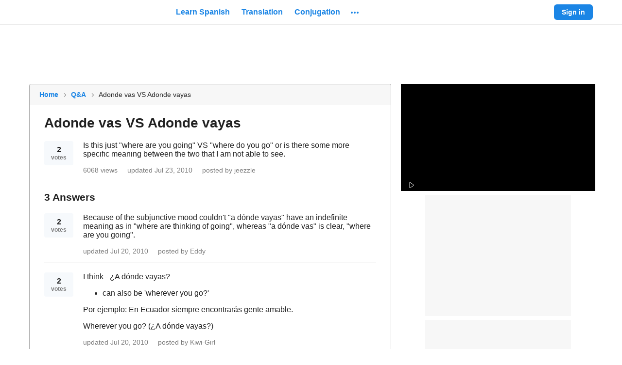

--- FILE ---
content_type: text/html; charset=utf-8
request_url: https://www.spanishdict.com/answers/150093/adonde-vas-vs-adonde-vayas
body_size: 29098
content:

    <!DOCTYPE html>
    <html lang="en"><head><meta charSet="UTF-8"/><meta name="viewport" content="width=device-width"/><title>Adonde vas VS Adonde vayas | SpanishDictionary.com Answers</title><link rel="dns-prefetch" href="https://neodarwin-prod.sdcdns.com"/><link rel="dns-prefetch" href="https://cdn.mxpnl.com"/><link rel="dns-prefetch" href="https://api.mixpanel.com"/><link rel="dns-prefetch" href="https://traductor1.spanishdict.com"/><link rel="dns-prefetch" href="https://spanishdict-d.openx.net"/><link rel="canonical" href="https://www.spanishdict.com/answers/150093/adonde-vas-vs-adonde-vayas"/><meta name="description" content="Is this just &quot;where are you going&quot; VS &quot;where do you go&quot; or is there some more specific meaning between the two that I am not able to see."/><link rel="logo" type="image/jpeg" href="https://neodarwin-prod.sdcdns.com/img/common/logo-blue.jpg"/><meta property="fb:app_id" content="123097127645"/><meta property="fb:admins" content="1675823057"/><meta property="og:type" content="article"/><meta property="og:site_name" content="SpanishDictionary.com"/><meta property="og:image" content="https://neodarwin-prod.sdcdns.com/img/common/logo-square-medium.png"/><meta name="twitter:card" content="summary"/><meta name="twitter:site" content="@SpanishDict"/><meta name="twitter:creator" content="@SpanishDict"/><meta name="facebook-domain-verification" content="tc7x6ihbnq2d1yeyy0zehl3xxr7889"/><meta property="og:title" content="SpanishDictionary.com"/><meta property="og:description" content="SpanishDictionary.com is the world&#x27;s largest online Spanish-English dictionary, translator, and reference tool."/><meta property="og:url" content="https://www.spanishdict.com/answers/150093/adonde-vas-vs-adonde-vayas"/><meta name="google" content="notranslate"/><link rel="icon" sizes="192x192" href="https://neodarwin-prod.sdcdns.com/img/common/apple-touch-icons/favicon-production.png"/><link rel="apple-touch-icon" href="https://neodarwin-prod.sdcdns.com/img/common/apple-touch-icons/apple-touch-icon-production.png"/><script type="text/javascript">(function(h,o,u,n,d) {
            h=h[d]=h[d]||{q:[],onReady:function(c){h.q.push(c)}}
            d=o.createElement(u);d.async=1;d.src=n
            n=o.getElementsByTagName(u)[0];n.parentNode.insertBefore(d,n)
        })(window,document,'script','https://www.datadoghq-browser-agent.com/us1/v4/datadog-logs.js','DD_LOGS')
        window.DD_LOGS.onReady(function() {
            window.DD_LOGS.init({
                clientToken: 'pub0474aa796e5e5e261fddc4fd44682f10',
                site: 'datadoghq.com',
                forwardErrorsToLogs: false,
                sessionSampleRate: 100,
                service: 'neodarwin',
                env: 'production',
            })
        })</script><script type="text/javascript">window.onerror = (function () {
          var errCount = 0;

          return function(message, url, lineNumber) {
            if(++errCount > 2) {
              return;
            }

            var logEntry = {
              level: 'error',
              env: 'production',
              message: message,
              file: url,
              lineno: lineNumber,
              type: 'client',
              reqPath: window.location.href,
              ua: window.navigator.userAgent,
              isMobile: window.SD_IS_MOBILE,
              inline: true,
              geo: window.SD_GEO_CODE
            };

            if (window.SD_USER_AGENT) {
              logEntry.uaReadable = window.SD_USER_AGENT.uaReadable;
              logEntry.browserName = window.SD_USER_AGENT.browserName;
              logEntry.browserVersion = window.SD_USER_AGENT.browserVersion;
              logEntry.isSupportedBrowser = window.SD_USER_AGENT.isSupportedBrowser;
            }

            window.DD_LOGS.onReady(function () {
              window.DD_LOGS.logger.log(logEntry.message, logEntry, logEntry.level);
            })

            return false;
          }
        }).call(this);
        if ('production' !== 'test') {
          setTimeout(function(){ if (!window.SD_LOADED && !window.SD_IS_PROBABLY_BOT) { throw new Error("bundle did not load"); } }, 15000);
        }</script><script type="text/javascript">(function(global) {
        getCurrentTime = function() {
          if (window.performance && window.performance.now) {
            return Math.round(window.performance.now());
          }
          return Date.now();
        }

        global.CMAS_EMAIL_HASH_MD5          = '';
        global.CMAS_EMAIL_HASH_SHA1         = '';
        global.CMAS_EMAIL_HASH_SHA256       = '';
        global.MACHINE_TRANSLATION_SALT     = '';
        global.PO_URL                       = 'po-intake2.spanishdict.com';
        global.SD_AD_CONFIG                 = { isMobile: false, deviceType: '' };
        global.SD_AD_DOCSTART               = getCurrentTime();
        global.SD_AD_TEST                   = '';
        global.SD_ANALYTICS_HOST            = 'po-intake2.spanishdict.com';
        global.SD_BROWSER_SUPPORTS_WEBP     = true;
        global.SD_CCPA_APPLIES              = false;
        global.SD_CSRF_TOKEN                = '';
        global.SD_DATE_TIME                 = '2026-01-19T11:27:14+00:00';
        global.SD_DISABLE_ONETAP            = false;
        global.SD_ENV                       = 'production';
        global.SD_EU_CONSENT_COOKIE_NAME    = "euconsent2";
        global.SD_FULLSTORY                 = 'false' === 'true';
        global.SD_GA_IS_MOBILE              = 'false';
        global.SD_GDPR_APPLIES              = false;
        global.SD_GTM_OPTOUT                = false;
        global.SD_GEO_CODE                  = 'US';
        global.SD_GEO_STATE                 = 'OH';
        global.SD_IS_INTERNET_EXPLORER      = false;
        global.SD_IS_IPV6                   = false;
        global.SD_IS_MOBILE                 = 'false' === 'true';
        global.SD_IS_MT_PAGE                = 'false' === 'true';
        global.SD_IS_PROBABLY_BOT           = false;
        global.SD_IS_WEBVIEW                = false;
        global.SD_LANG                      = 'en';  // UI lang.
        global.SD_LESSON_SESSION_UUID       = '';
        global.SD_LOGGED_IN                 = false;
        global.SD_LOGGED_IN_TEST_GROUP      = null;
        global.SD_LOG_LEVEL                 = 'warn';
        global.SD_MIXPANEL_DISTINCT_ID      = 'null' ? 'null' : null;
        global.SD_MP                        = '0d9d3502c20e893b403e6018cccf0388';
        global.SD_MT_KEY                    = '';
        global.SD_NO_ADS                    = 'false' === 'true';
        global.SD_PAGE_CATEGORY             = 'answers';
        global.SD_PREBID_FILE_URL           = "//cmas.sdcdns.com/prebid-min.js";
        global.SD_SESSION_GROUP             = '28';
        global.SD_SESSION_USER              = null;
        global.SD_TEST_GROUP                = '95';
        global.SD_USER_AGENT                = {"ua":"Mozilla\u002F5.0 (Macintosh; Intel Mac OS X 10_15_7) AppleWebKit\u002F537.36 (KHTML, like Gecko) Chrome\u002F131.0.0.0 Safari\u002F537.36; ClaudeBot\u002F1.0; +claudebot@anthropic.com)","uaReadable":"Chrome 131 \u002F Mac OS 10.15.7","browserName":"Chrome","browserVersion":"131","os":"Mac OS","osVersion":"10.15.7","device":"Apple","isSupportedBrowser":true,"isAndroidApp":false,"isPremiumAndroidVersion":false,"isPqCapableAppVersion":false,"isIOSApp":false};
        global.WEBPACK_PUBLIC_PATH          = 'https://neodarwin-prod.sdcdns.com/webpack-assets/';
        global.SD_WUNDERKIND_SITE_ID        = "7944";
      })(this);</script><script type="text/javascript">(function(c,a){if(!a.__SV){var b=window;try{var d,m,j,k=b.location,f=k.hash;d=function(a,b){return(m=a.match(RegExp(b+"=([^&]*)")))?m[1]:null};f&&d(f,"state")&&(j=JSON.parse(decodeURIComponent(d(f,"state"))),"mpeditor"===j.action&&(b.sessionStorage.setItem("_mpcehash",f),history.replaceState(j.desiredHash||"",c.title,k.pathname+k.search)))}catch(n){}var l,h;window.mixpanel=a;a._i=[];a.init=function(b,d,g){function c(b,i){var a=i.split(".");2==a.length&&(b=b[a[0]],i=a[1]);b[i]=function(){b.push([i].concat(Array.prototype.slice.call(arguments,
      0)))}}var e=a;"undefined"!==typeof g?e=a[g]=[]:g="mixpanel";e.people=e.people||[];e.toString=function(b){var a="mixpanel";"mixpanel"!==g&&(a+="."+g);b||(a+=" (stub)");return a};e.people.toString=function(){return e.toString(1)+".people (stub)"};l="disable time_event track track_pageview track_links track_forms track_with_groups add_group set_group remove_group register register_once alias unregister identify name_tag set_config reset opt_in_tracking opt_out_tracking has_opted_in_tracking has_opted_out_tracking clear_opt_in_out_tracking people.set people.set_once people.unset people.increment people.append people.union people.track_charge people.clear_charges people.delete_user people.remove".split(" ");
      for(h=0;h<l.length;h++)c(e,l[h]);var f="set set_once union unset remove delete".split(" ");e.get_group=function(){function a(c){b[c]=function(){call2_args=arguments;call2=[c].concat(Array.prototype.slice.call(call2_args,0));e.push([d,call2])}}for(var b={},d=["get_group"].concat(Array.prototype.slice.call(arguments,0)),c=0;c<f.length;c++)a(f[c]);return b};a._i.push([b,d,g])};a.__SV=1.2;b=c.createElement("script");b.type="text/javascript";b.async=!0;b.src="undefined"!==typeof MIXPANEL_CUSTOM_LIB_URL?
      MIXPANEL_CUSTOM_LIB_URL:"file:"===c.location.protocol&&"//cdn.mxpnl.com/libs/mixpanel-2-latest.min.js".match(/^\/\//)?"https://cdn.mxpnl.com/libs/mixpanel-2-latest.min.js":"//cdn.mxpnl.com/libs/mixpanel-2-latest.min.js";d=c.getElementsByTagName("script")[0];d.parentNode.insertBefore(b,d)}})(document,window.mixpanel||[]);
      if (window.SD_MP) {
        mixpanel.init(window.SD_MP,{loaded:function(mp){window.SD_MIXPANEL_DISTINCT_ID=mp.get_distinct_id()}});
    
        // If bot detected, set $ignore so Mixpanel does not track bot activity
        // https://community.mixpanel.com/announcements-6/exclude-bot-activity-web-javascript-articles-from-the-archive-2774
        if (window.SD_IS_PROBABLY_BOT) {
          mixpanel.register({ '$ignore': true });
        }
      }</script><script type="text/javascript">
      window.dataLayer = window.dataLayer || [];

      dataLayer.push({"test_group":95,"page_category":"answers","page_title":"Adonde vas VS Adonde vayas | SpanishDictionary.com Answers","user_status":"anonymous","section":"answers","sd_is_mobile":false,"is_premium":false});

      function getTimestampISO() {
        // Get local time as ISO string with offset at the end
        var now = new Date();
        var tzo = -now.getTimezoneOffset();
        var dif = tzo >= 0 ? '+' : '-';
        var pad = function(num) {
          var norm = Math.abs(Math.floor(num));
          return (norm < 10 ? '0' : '') + norm;
        };
        return now.getFullYear()
          + '-' + pad(now.getMonth()+1)
          + '-' + pad(now.getDate())
          + 'T' + pad(now.getHours())
          + ':' + pad(now.getMinutes())
          + ':' + pad(now.getSeconds())
          + '.' + pad(now.getMilliseconds())
          + dif + pad(tzo / 60)
          + ':' + pad(tzo % 60);
      }

      function getTimezoneOffset() {
        var offset = -1 * (new Date()).getTimezoneOffset()/60;
        return (offset > 0 ? "+" : '') + offset;
      }

      dataLayer.push({
        client_timestamp_iso: getTimestampISO(),
        client_timezone: getTimezoneOffset()
      });

      (function(w,d,s,l,i){w[l]=w[l]||[];w[l].push({'gtm.start':
      new Date().getTime(),event:'gtm.js'});var f=d.getElementsByTagName(s)[0],
      j=d.createElement(s),dl=l!='dataLayer'?'&l='+l:'';j.async=true;j.src=
      'https://www.googletagmanager.com/gtm.js?id='+i+dl;f.parentNode.insertBefore(j,f);
      })(window,document,'script','dataLayer', 'GTM-W7DSRMV');
      </script><script></script><script async src="https://fundingchoicesmessages.google.com/i/pub-7876075054123551?ers=1" nonce="U3DWe-jpZlDhg2HrnTuSYQ"></script><script nonce="U3DWe-jpZlDhg2HrnTuSYQ">(function() {function signalGooglefcPresent() {if (!window.frames['googlefcPresent']) {if (document.body) {const iframe = document.createElement('iframe'); iframe.style = 'width: 0; height: 0; border: none; z-index: -1000; left: -1000px; top: -1000px;'; iframe.style.display = 'none'; iframe.name = 'googlefcPresent'; document.body.appendChild(iframe);} else {setTimeout(signalGooglefcPresent, 0);}}}signalGooglefcPresent();})();</script><script></script><style type="text/css">.UTPNOW1e,.avYsigVk{background:none;border:none;cursor:pointer;line-height:0;margin:0;outline:none;padding:0}.PTmC_DkD.UTPNOW1e,.avYsigVk.PTmC_DkD{margin:-10px;padding:10px}@media(min-width:768px){.PTmC_DkD.UTPNOW1e,.avYsigVk.PTmC_DkD{margin:0;padding:0}}.UTPNOW1e{line-height:inherit}.LuMRkwkI{background-color:var(--blue-700);border:none;border-radius:6px;color:var(--white);cursor:pointer;display:inline-block;font-size:16px;font-weight:700;line-height:24px;margin:0;outline:none;padding:8px 24px;pointer-events:auto;text-align:center;text-decoration:none}.hQCcszcI{display:block;margin-left:auto;margin-right:auto;width:100%}@media(min-width:768px){.hQCcszcI{width:200px}}.g5QNuK05{width:200px}.Zy0rv1pa,.sx957qDs{width:100%}@media(min-width:768px){.Zy0rv1pa{width:revert}}.qoIT1BQa{height:100%}.no-touch .LuMRkwkI:hover{text-decoration:none}.Kk2y6UO0,.hcsuGAt3{border:2px solid var(--blue-300);color:var(--blue-700)}.Kk2y6UO0,.hcsuGAt3,.lq4trSST{background:var(--white);transition:.3s;transition-property:border}.lq4trSST{color:rgba(0,0,0,.6)}.no-touch .Kk2y6UO0:focus,.no-touch .Kk2y6UO0:hover,.no-touch .hcsuGAt3:focus,.no-touch .hcsuGAt3:hover{border-color:var(--blue-700)}.JbVGs_AT{border:0 hsla(0,0%,100%,0)}.vSdpu8Ib{border:1px solid var(--white)}.no-touch .JbVGs_AT.hcsuGAt3:hover,.no-touch .Kk2y6UO0.JbVGs_AT:hover{background-color:inherit;border-color:hsla(0,0%,100%,0);text-decoration:underline}.hxJ1D2Dk{font-size:14px;line-height:20px;padding:6px 16px}.eZR8mORo{font-size:18px;line-height:24px;padding:16px 32px}.wSsgb7wA{min-height:60px}.jlsFNPoA{min-height:50px}@media(min-width:480px){.o5ylRKp_{padding:15px 30px;width:350px}.cbSGyD5t{font-size:18px}}.hcsuGAt3{align-items:center;display:inline-flex;height:40px;justify-content:center;line-height:0;padding:0;width:46px}.hcsuGAt3.hxJ1D2Dk{height:32px;width:40px}.hcsuGAt3.hxJ1D2Dk.KYEC3H__{width:32px}.hcsuGAt3.KYEC3H__{width:40px}.biOSe8me{align-items:center;display:flex;padding:8px 16px}.biOSe8me .Gq_oykh6{flex-grow:0;line-height:0}.biOSe8me .fChRiy6t{flex-grow:1;margin-left:12px;min-width:0;text-align:center}.biOSe8me.hxJ1D2Dk{padding:6px 12px}.biOSe8me.hxJ1D2Dk .Gq_oykh6{padding-bottom:2px}.biOSe8me.hxJ1D2Dk .fChRiy6t{margin-left:8px}.biOSe8me.eZR8mORo{padding:16px 16px 16px 24px}@media(min-width:481px){.biOSe8me.W0fxwvRy{display:inline-block;padding:8px 24px}.biOSe8me.W0fxwvRy .Gq_oykh6{display:none}.biOSe8me.W0fxwvRy .fChRiy6t{margin-left:unset}}.STjq9Zep{cursor:not-allowed;pointer-events:none}.STjq9Zep:not(.ziMWOw7f):not(.vvdSjBfI){opacity:.45}.lcXqkVA3{cursor:pointer;pointer-events:none}.iCfnmwjf{white-space:nowrap}.S9cg7RMJ{background-color:hsla(0,0%,100%,0)}.e0TZy_tU{padding:0!important}.o2tE4EUv{border-radius:0}.ziMWOw7f{background-color:var(--green-300);border:2px solid var(--green-800);color:var(--black-700)}.no-touch .ziMWOw7f:hover{border-color:var(--green-800)}.vvdSjBfI{background-color:var(--pink-300);border:2px solid var(--pink-800);color:var(--black-700)}.no-touch .vvdSjBfI:hover{border-color:var(--pink-800)}.LDaWQ8QV{outline:none}.LDaWQ8QV:focus-visible{outline:2px solid var(--blue-700)}._YgHqAsa{height:32px!important;width:32px!important}._YgHqAsa.d7DEh7FT{height:36px!important;width:36px!important}._YgHqAsa:hover{background-color:rgba(33,33,33,.08)!important;border-radius:50%}._YgHqAsa:hover svg{color:var(--blue-700)}.yWNbFLqW{transition:.3s;transition-property:background-color}.yWNbFLqW:hover{background-color:#187ad3}.eMif2E14{border-radius:20px}.zvuXqvSS{background-color:var(--green-700)}.W9cMkzFH{line-height:0;transition:color .25s}.HF3Ywia9{transition:background .25s}.CctXGAOe.ocmOwx48{color:var(--blue-700)}.CctXGAOe.QXyN7UUf{color:var(--blue-400)}.CctXGAOe.ixF2Zfvh{color:var(--green-700)}.CctXGAOe.JFVNqsYR{color:var(--green-400)}.CctXGAOe.uoSyhmbF{color:var(--pink-700)}.CctXGAOe.bPlWT80z{color:var(--purple-700)}.CctXGAOe.xFMk5emR{color:var(--yellow-700)}.CctXGAOe.azhDsV1S{color:var(--yellow-600)}.CctXGAOe.DXseIA3U{color:var(--black-200)}.CctXGAOe.JIMcWDTL{color:var(--black-400)}.CctXGAOe.NTkeeYqC{color:var(--black-300)}.CctXGAOe.rraT7_MR{color:var(--black-100)}.CctXGAOe.cY__31aI{color:rgba(0,0,0,.38)}.CctXGAOe.H1sMQbez{color:var(--white)}.CctXGAOe.sDmfFOXB{color:inherit}.CctXGAOe path,.CctXGAOe use{fill:currentColor}@keyframes mgQQz7mq{0%{opacity:0}20%{opacity:0}25%{opacity:1}70%{opacity:1}75%{opacity:0}to{opacity:0}}@keyframes hAhf_feC{0%{opacity:0}45%{opacity:0}50%{opacity:1}95%{opacity:1}to{opacity:0}}.AEf199BZ{animation:mgQQz7mq 1s infinite}.VqgxdmHz{animation:hAhf_feC 1s infinite}.tCur1iYh{color:var(--blue-700);pointer-events:auto;text-decoration:none}.no-touch .tCur1iYh:hover{text-decoration:underline}.no-touch .wJokeImU:hover{text-decoration:none!important}.ikOB2Z6p{text-decoration:underline;text-decoration-color:var(--black-200);text-decoration-style:solid;text-decoration-thickness:1px;text-underline-offset:4px}.ikOB2Z6p:hover{text-decoration-color:var(--white)}._gVHGYAJ{border-bottom:1px dashed var(--black-300)}._gVHGYAJ:hover{border-bottom:1px solid var(--white)}.lTAsUxxd{color:var(--black-700)}.zV1FdL_v{color:var(--black-800)}.ZuEn7XRd{color:rgba(0,0,0,.6)}.GV1ppQYL{color:rgba(0,0,0,.38)}.B2bPNCng{color:rgba(0,0,0,.88)}.lxA9LPJT{color:var(--black-500)}.RBdERBQ0{color:var(--black-400)}.MqlbYn5n{color:var(--white)}.JPJ6CNOD{color:var(--blue-500)}.rMHSSUgH{color:inherit}.iDN_vpw4{transition:.1s;transition-property:color}.iDN_vpw4:hover{color:var(--blue-700)}.a6nKijQd:hover{color:var(--black-700)}.GJf6NbuF{font-weight:700}.wvGxWLbx,.wvGxWLbx button{height:32px!important;width:32px!important}.wvGxWLbx button{padding:0}.wvGxWLbx.d5dyJNy7,.wvGxWLbx.d5dyJNy7 button{height:24px!important;width:24px!important}.wvGxWLbx:hover{background-color:rgba(33,33,33,.08)!important;border-radius:50%}.wvGxWLbx:hover svg{color:var(--blue-700)}.hrOlX7KA{display:flex;z-index:10070}.hrOlX7KA.S_hg15c7{bottom:10px;left:7px;position:fixed;right:7px}._rsOXjVf{align-items:center;background-color:var(--white);border-radius:6px;display:flex;flex-direction:row;font-size:16px;justify-content:center;line-height:22px;margin:auto;padding:12px 16px}.C5hm5Mjb ._rsOXjVf{box-shadow:-4px 0 0 var(--blue-700),0 0 0 rgba(0,0,0,.05),0 4px 6px rgba(0,0,0,.1),0 8px 24px rgba(0,0,0,.2)}.LbrHlCxZ ._rsOXjVf{box-shadow:0 0 0 rgba(0,0,0,.05),0 4px 6px rgba(0,0,0,.1),0 8px 24px rgba(0,0,0,.2),inset 4px 0 0 var(--pink-700)}.LAKuY_g8 ._rsOXjVf{box-shadow:0 0 0 rgba(0,0,0,.05),0 4px 6px rgba(0,0,0,.1),0 8px 24px rgba(0,0,0,.2),inset 4px 0 0 var(--green-700)}.hcQX06Fv{animation:lxpzk8tn 8s forwards}._nbywnJr{animation:lxpzk8tn 12s forwards}.oi3KbfBN{margin-right:12px}.fKeYhFSU{max-width:291px}@media(min-width:768px){.fKeYhFSU{max-width:496px}}.AIW7UZET{margin-left:12px;margin-right:-4px}.gNVmwLZc{animation:none;opacity:0;visibility:hidden}@keyframes lxpzk8tn{0%{opacity:1;visibility:visible}40%{opacity:1;visibility:visible}to{opacity:0;visibility:hidden}}.FFCRSQSv{position:absolute;right:0;top:-1px}.JIQnBXxA{line-height:0;min-width:120px;position:relative;width:120px}@media(min-width:768px){.JIQnBXxA{min-width:150px;width:150px}}.vHOSwPrh .JIQnBXxA{min-width:150px;width:150px}.KgffUmC8{line-height:0;min-width:235px;position:relative;width:235px}@media(min-width:768px){.KgffUmC8{min-width:280px;width:280px}}.vHOSwPrh .KgffUmC8{width:280px}.xrrpE7jR{display:block;height:100%;margin:0 auto;width:150px}.xrrpE7jR a{display:flex;height:100%}.jVCgbjzs{display:block;height:100%;margin:0 auto;width:280px}.jVCgbjzs a{display:flex;height:100%}._zSVqbRa{width:unset}.vl5cAIiS{align-items:center;display:flex;flex:1;height:100%}@media(max-width:768px){.vl5cAIiS{display:none}}.vl5cAIiS.xIsr3sfU{display:flex}.RZzvXvKt{display:none}@media(max-width:768px){.RZzvXvKt{display:block}}.RZzvXvKt.xIsr3sfU{display:none}.DAiuD1XD{align-items:center;color:var(--blue-700);cursor:pointer;display:flex;font-size:16px;font-weight:700;height:100%;line-height:24px;margin:0 2px;outline:none;overflow:visible}.DAiuD1XD:focus-visible .TCzFvEgr,.DAiuD1XD:hover .TCzFvEgr{background:rgba(33,33,33,.08)}@media(min-width:1024px){.DAiuD1XD .eeZ1cuWe{display:none}}.TCzFvEgr{border-radius:20px;line-height:0;padding:15px 8px 1px;position:relative;transition:.3s;transition-property:background-color}.lr6FmpEP{line-height:0;transition:color .25s}.DHPhDDob{transition:background .25s}.lHz5Y_4H.Cpw86H01{color:var(--blue-700)}.lHz5Y_4H.CPLuz2mD{color:var(--blue-400)}.lHz5Y_4H.ZMf1V1so{color:var(--green-700)}.lHz5Y_4H.AXFp1N5c{color:var(--green-400)}.lHz5Y_4H.wxe18Mf9{color:var(--pink-700)}.lHz5Y_4H.IkoWBoRf{color:var(--purple-700)}.lHz5Y_4H.tmIwlPay{color:var(--yellow-700)}.lHz5Y_4H._MCsCaUR{color:var(--black-200)}.lHz5Y_4H.JiDHYmoN{color:var(--black-400)}.lHz5Y_4H.BE3X5A0w{color:var(--black-300)}.lHz5Y_4H.zPYu3J6a{color:var(--black-100)}.lHz5Y_4H.jSgheCT7{color:rgba(0,0,0,.38)}.lHz5Y_4H.nLQH_uIc{color:var(--white)}.lHz5Y_4H.UlP5ofJ7{color:inherit}.lHz5Y_4H path,.lHz5Y_4H use{fill:currentColor}.xJvL3EBX{display:block;position:relative;text-align:center;z-index:9920}.JnP5qV_3{height:52px;width:50px}.ShoJYS0O{align-items:stretch;color:var(--black-600);font-size:15px;height:100%;padding-bottom:30px}.ShoJYS0O,.dwHNAhzp{display:flex;flex-direction:column}.dwHNAhzp{align-items:center;background-color:var(--white);border:1px solid var(--black-200);border-radius:6px;flex-wrap:wrap;height:225px;justify-content:center;padding:24px 0;width:400px}.dwHNAhzp:hover{background-color:rgba(0,0,0,.08);cursor:pointer}.dwHNAhzp.htQTYYSe{border-color:var(--black-400)}.dwHNAhzp.u7wPgFWU{height:266px}.hHSf2jGq{align-items:center;display:flex;margin-bottom:4px;margin-top:12px}.hHSf2jGq .gXq9wbXs{margin:0 4px}.vliJrFxb{color:rgba(0,0,0,.6);font-size:14px;line-height:20px;margin:0 24px;text-align:center}._rIoY6QE{align-items:center;display:flex;margin-top:auto}._rIoY6QE .qdylzbjG{font-size:14px;font-weight:700;margin:0 4px}._rIoY6QE .MC9KRbse{height:12px;width:12px}.KfeLlUpR{visibility:hidden}.WRjgGZHp{background-color:var(--white);border:2px solid var(--blue-300);border-radius:6px;display:flex;flex-direction:row;flex-wrap:wrap;height:72px;margin-left:8px;margin-top:8px;padding:14px;width:244px}.jsko40YV{display:flex;margin-bottom:6px}.GmzTqIwf{width:125px}.GmzTqIwf,.lkw2abvD{display:block;margin-right:4px}.lkw2abvD{width:100px}.gVdym5Mj{background-color:var(--yellow-700);border-radius:10px;color:var(--white);font-size:8px;height:16px;line-height:16px;text-align:center;width:56px}.HFbtou69{font-size:12px}.DEQZAVWt{border-bottom:2px solid var(--blue-700)}.DEQZAVWt .x08jfH36{margin-top:2px}.U09KtMau{align-items:center;display:flex;flex:1;height:100%;margin-left:10px}.U09KtMau .UPjwSIEl{display:none}@media(min-width:1024px){.U09KtMau .UPjwSIEl{display:inherit}}.VkDkZ2Lm{align-items:center;color:var(--blue-700);cursor:pointer;font-size:16px;font-weight:700;height:100%;line-height:24px;margin:0 2px;outline:none}.Pw9JMXjB .VkDkZ2Lm,.VkDkZ2Lm{display:flex}.VkDkZ2Lm .x08jfH36{align-items:center;border-radius:4px;display:flex;padding:6px 10px;transition:.3s;transition-property:background-color}.no-touch .VkDkZ2Lm:hover{text-decoration:none}.no-touch .VkDkZ2Lm.KIqeCkSy:focus .x08jfH36,.no-touch .VkDkZ2Lm:hover .x08jfH36{background:rgba(33,33,33,.08)}.wWohlSos{background:var(--white);border-radius:4px;box-shadow:0 0 0 1px rgba(0,0,0,.05),0 4px 6px 0 rgba(0,0,0,.1),0 8px 24px 0 rgba(0,0,0,.2);left:0;padding:8px 0;position:absolute;top:38px;width:200px;z-index:9940}.RRftH0zP{color:var(--black-700)!important;cursor:pointer;display:flex;font-size:16px;font-weight:400;line-height:24px;padding:12px 16px;text-align:left;text-decoration:none!important}@media(min-width:1024px){.RRftH0zP.nxk41M3G{display:none}}.no-touch .RRftH0zP:hover{background:rgba(33,33,33,.08);text-decoration:none}.RRftH0zP:first-child{border-top-left-radius:4px;border-top-right-radius:4px}.RRftH0zP:last-child{border-bottom-left-radius:4px;border-bottom-right-radius:4px}.RRftH0zP div{margin-left:8px;margin-top:4px}.fDQChDGE{background-color:var(--blue-200);border-radius:16px;flex-shrink:0;height:32px;text-align:center;width:32px}.fDQChDGE,.tuhwfhsY{color:var(--blue-700);font-size:16px;line-height:32px}.tuhwfhsY{font-weight:700;margin-left:8px;text-decoration:none}.PyDTIUBa{padding-top:2px}.rDVQOCIj{align-items:center;display:flex;height:100%}.rDVQOCIj .bJlBGOMU{border:none;font-size:14px;font-weight:700;line-height:20px;padding:6px 16px}.rDVQOCIj .Y20Twyap{margin-right:8px}.rDVQOCIj .mQhCbrcC{align-items:center;animation:_N_297DJ .5s infinite alternate;background-color:var(--black-100);border-radius:6px;display:flex;height:32px;justify-content:center;padding:8px;width:32px}@keyframes _N_297DJ{0%{opacity:.5}to{opacity:1}}.vDISuS4b{display:none}@media(min-width:1024px){.vDISuS4b{display:flex;padding-right:16px}}.NpybOdrE{align-items:center;display:flex;height:64px;padding:16px 16px 16px 8px;width:260px}.N8KRLJMc{color:rgba(0,0,0,.88);flex-grow:1;font-size:16px;font-style:normal;font-weight:700;margin-left:8px;overflow:hidden;text-overflow:ellipsis;white-space:nowrap}.ySQtZfTy{align-items:center;display:flex;justify-content:space-around;margin-left:8px}.cQwQ_Kr6,.ySQtZfTy{height:32px;width:32px}.cQwQ_Kr6{background-color:#e8f2fc;border-radius:16px;color:var(--blue-700);flex-shrink:0;font-size:16px;line-height:32px;text-align:center}.YYgAlq2D{margin-left:8px}.dp7bHsTi{align-items:center;border-radius:4px;display:flex;padding:4px 8px;transition:.3s;transition-property:background-color}.wGx9JFSG{background:var(--white);border-radius:6px;box-shadow:0 0 0 1px rgba(0,0,0,.05),0 4px 6px 0 rgba(0,0,0,.1),0 8px 24px 0 rgba(0,0,0,.2);cursor:default;position:absolute;right:0;top:46px;width:300px;z-index:9940}.wGx9JFSG .IZSYQRwc{align-items:center;display:flex;flex-direction:column;padding:16px 24px}.wGx9JFSG .IZSYQRwc .fOWdSGmj{align-items:center;background-color:var(--blue-200);border-radius:50%;color:var(--blue-700);display:flex;font-size:24px;font-weight:700;height:64px;justify-content:center;line-height:32px;position:relative;text-transform:uppercase;width:64px}.wGx9JFSG .IZSYQRwc .fOWdSGmj.ZBkLmxvU{background-color:var(--yellow-200);color:var(--yellow-800)}.wGx9JFSG .IZSYQRwc .EywGo2A8{color:rgba(0,0,0,.88);font-size:21px;font-weight:700;line-height:28px;margin-top:12px;text-align:center}.ZeWEyq3W{background-color:var(--white);border-radius:50%;height:24px;padding:4px;position:absolute;right:-4px;top:0;width:24px}.hwjFcFmx{cursor:pointer;margin:0 2px;position:relative}.DykFDWob{border-top:1px solid var(--black-200);color:var(--black-700);display:block;line-height:24px;padding:12px 16px;text-align:center;transition:.3s;transition-property:background-color}.no-touch .DykFDWob:hover{background-color:rgba(33,33,33,.08);text-decoration:none}.VZJs48BW{align-items:center;display:flex;height:64px;padding:16px 16px 16px 8px;width:260px}.HIE7lVRn{background-color:var(--white);border-radius:50%;padding:2px;position:absolute;right:-7px;top:-4px}.CcYFxdB6{align-items:center;background-color:var(--blue-200);border-radius:50%;color:var(--blue-700);display:flex;font-weight:700;height:32px;justify-content:center;padding:4px 8px;position:relative;text-transform:uppercase;transition:.3s;transition-property:background-color;width:32px}.CcYFxdB6.yK3R8c7M{background-color:var(--yellow-200);color:var(--yellow-800)}.no-touch :hover>.CcYFxdB6{background-color:var(--blue-300)}.no-touch :hover>.CcYFxdB6.yK3R8c7M{background-color:var(--yellow-300)}.no-touch :focus-visible .CcYFxdB6{background-color:var(--blue-300)}.no-touch :focus-visible .CcYFxdB6.yK3R8c7M{background-color:var(--yellow-300)}.oGJSFw6F{padding:12px 0}.oGJSFw6F:first-child{margin-top:8px}.oGJSFw6F:last-child{margin-bottom:8px}a.oGJSFw6F{align-items:center;display:flex}a.oGJSFw6F>:first-child{margin:0 12px 0 16px}a.oGJSFw6F .DRtwbWrd{size:14px;color:var(--black-800);flex-grow:1;line-height:20px;text-align:left;text-decoration:none}a.Fy4ELBBK{background-color:var(--yellow-100)}a.Fy4ELBBK .DRtwbWrd{color:var(--yellow-800)}.hwjBFAxS{display:inline-block;position:relative;word-break:normal}.yVKd_BLb{width:100%}.IK7JgRFF{text-align:center}.pkPi8F2v{display:inline}.WhObtNtw{background-color:var(--white);border-radius:4px;box-shadow:0 0 0 1px rgba(0,0,0,.05),0 3px 6px 0 rgba(0,0,0,.1),0 9px 24px 0 rgba(0,0,0,.2);font-size:16px;line-height:24px;padding:12px 16px;position:absolute;z-index:9951}.ui_KMDBO .WhObtNtw{left:50%;top:-5px;transform:translate(-50%,-100%)}.siN4kdbQ .WhObtNtw{right:calc(100% + 10px);top:50%;transform:translateY(-50%)}.zgQndPWr .WhObtNtw{left:calc(100% + 10px);top:50%;transform:translateY(-50%)}.JYA1sfP8 .WhObtNtw{right:-15px;top:calc(100% + 10px)}.AD7iKFkA .WhObtNtw{bottom:-5px;left:50%;transform:translate(-20%,100%)}.jSwAHDWq .WhObtNtw{left:50%;top:-5px;transform:translate(-20%,-100%)}.wvgPN6Ma .WhObtNtw{bottom:-5px;left:50%;transform:translate(-50%,100%)}.dCImPK4s{position:relative;z-index:6}.sx5wEGQr{display:none;height:0;position:absolute;width:0;z-index:6}.JYA1sfP8 .sx5wEGQr{bottom:-11px}.AD7iKFkA .sx5wEGQr,.JYA1sfP8 .sx5wEGQr{border-bottom:5px solid #fff;border-left:5px solid hsla(0,0%,100%,0);border-right:5px solid hsla(0,0%,100%,0);display:block;left:calc(50% - 5px)}.AD7iKFkA .sx5wEGQr{bottom:-6px}.jSwAHDWq .sx5wEGQr{border-left:5px solid hsla(0,0%,100%,0);border-right:5px solid hsla(0,0%,100%,0);border-top:5px solid #fff;display:block;left:calc(50% - 5px);top:-6px}.sKh7cmHY{position:relative}.EWmFcsxD{position:absolute;right:3px;top:3px;z-index:7}.gZwexpwo .WhObtNtw,.gZwexpwo .sx5wEGQr{display:none}.gZwexpwo:hover .WhObtNtw,.gZwexpwo:hover .sx5wEGQr{display:block}.gZwexpwo:focus-within .WhObtNtw,.gZwexpwo:focus-within .sx5wEGQr{display:block}.qYRa9UAS .WhObtNtw,.qYRa9UAS .sx5wEGQr{display:none;pointer-events:none}.qYRa9UAS:hover .WhObtNtw,.qYRa9UAS:hover .sx5wEGQr{display:block}.qYRa9UAS:focus-within .WhObtNtw,.qYRa9UAS:focus-within .sx5wEGQr{display:block}.G1W9kP8j,.ISzztTPC .Nzi28Mab{color:rgba(0,0,0,.88);font-size:42px;font-weight:700;line-height:48px}.ISzztTPC{align-items:center;display:flex;flex-direction:column;justify-content:center;width:432px}.ISzztTPC .idOcEfdO{color:rgba(0,0,0,.6);font-size:12px;font-weight:700;line-height:16px;margin-bottom:12px;text-transform:uppercase}.ISzztTPC .G07f0c_E{height:120px;margin-bottom:12px;width:120px}.ISzztTPC .G07f0c_E svg{height:100%;width:100%}.ISzztTPC .Nzi28Mab{margin-bottom:16px}.ISzztTPC .PwAZjRLv{align-items:center;color:rgba(0,0,0,.88);display:inline-flex;font-size:16px;line-height:24px;margin-bottom:16px;min-height:24px;text-align:center}.ISzztTPC .PwAZjRLv.L1EJttLu{margin-bottom:0}.ISzztTPC .PwAZjRLv .YnXDw5vh{align-items:center;display:inline-flex;margin-right:8px}.ISzztTPC .PwAZjRLv .EjXwwQaY{font-weight:700}.ISzztTPC .w3vkH0Be{background-color:var(--black-200);display:flex;height:1px;justify-content:center;margin:24px 0;width:120px}.ISzztTPC .mU5SrZUa{display:flex;flex-wrap:wrap;gap:8px;justify-content:center;max-width:384px}.ISzztTPC .mU5SrZUa .in34bK0P{align-items:center;display:flex;gap:12px;padding:8px;width:188px}.ISzztTPC .mU5SrZUa .in34bK0P:hover{background-color:rgba(0,0,0,.08);border-radius:6px}.ISzztTPC .mU5SrZUa .G73qOMUG{color:var(--blue-700);font-size:16px;font-weight:600;line-height:24px}.ISzztTPC .mU5SrZUa a{outline:none}.ISzztTPC .mU5SrZUa a:focus{background-color:rgba(0,0,0,.08);border-radius:6px}.HsoKTuHG{align-items:center;background-color:var(--black-100);border-radius:6px;display:flex;height:32px;justify-content:center;outline:none;padding:8px}.HsoKTuHG.X_qs62ZQ{background-color:var(--purple-100)}.HsoKTuHG .VwVcAWKf .jXxoG5e3{background-color:var(--pink-700)}.HsoKTuHG .zI_7ttwM{color:var(--purple-700);font-size:16px;font-weight:700;line-height:24px;margin-left:4px}.HsoKTuHG .VwVcAWKf{background-color:var(--white);border-radius:50%;padding:2px;position:absolute;right:-4px;top:-4px}.HsoKTuHG .VwVcAWKf .jXxoG5e3{border-radius:50%;height:8px;width:8px}.LSSFgDpB{outline:none;position:relative}.LSSFgDpB:focus-visible .HsoKTuHG,.LSSFgDpB:hover .HsoKTuHG{background-color:var(--black-200)}.LSSFgDpB:focus-visible .HsoKTuHG.X_qs62ZQ,.LSSFgDpB:hover .HsoKTuHG.X_qs62ZQ{background-color:var(--purple-200)}.FdA3vrWI{bottom:-8px;height:8px;left:0;position:absolute;width:78px}.pseWLe_e{height:0;position:absolute;right:16px;top:50px;width:auto;z-index:9999}.G5bTRq0W{margin-top:-6px}.mwgPGMMA{background-color:#fff;border-radius:6px;box-shadow:0 0 0 rgba(0,0,0,.05),0 4px 6px rgba(0,0,0,.1),0 8px 24px rgba(0,0,0,.2);display:flex;margin:8px 8px 4px;width:375px}.u8wUT0eX{align-self:center;margin:0 16px}.wqklRmK8{color:rgba(0,0,0,.88);font-size:18px;font-style:normal;font-weight:700;line-height:24px;margin:0 0 4px}.cYHRkWng{color:rgba(0,0,0,.6);font-size:14px;font-style:normal;font-weight:400;line-height:20px}.duAS8nIc{margin:16px 8px 16px 0}.i405wCKW{border-bottom:1px solid var(--black-200);width:100%}.geeOrsdd{background:var(--yellow-200);border-radius:16px;margin:0 8px 0 12px!important;padding:4px}button.rl1LTzdH{background-color:var(--yellow-200);border:none;color:var(--yellow-800);font-size:16px;font-weight:700;height:40px;line-height:24px;overflow:hidden;padding:8px 16px;position:relative;transition:.3s;width:132px}button.rl1LTzdH:hover{background-color:var(--yellow-300)}button.rl1LTzdH:hover:after{animation:tnFncSQb .6s linear,VdRfnHOh .2s .4s forwards;background:var(--white);content:" ";display:block;height:200px;opacity:.5;position:absolute;transform:rotate(40deg);width:35px}button.rl1LTzdH:hover .Ma1AjkaP{animation:lBwm39il .7s forwards,VdRfnHOh .3s .6s forwards}button.rl1LTzdH:hover .cpUIkTPl{animation:bTgQTTwL .7s linear}.cpUIkTPl{align-items:center;display:flex;justify-content:center;left:15px;top:7px}.Ma1AjkaP,.cpUIkTPl{height:12px;position:absolute;width:12px}.Ma1AjkaP{transform:scale(0);transform-origin:center}@keyframes tnFncSQb{0%{left:-39px}to{left:167px}}@keyframes lBwm39il{to{transform:scale(1)}}@keyframes VdRfnHOh{to{opacity:0}}@keyframes bTgQTTwL{0%{transform:rotate(-180deg)}to{transform:rotate(0deg)}}:root{--blue-100:#f6f9fc;--blue-200:#e8f2fc;--blue-300:#badaf7;--blue-400:#98c8f3;--blue-500:#76b6f0;--blue-600:#3d97e9;--blue-700:#1b85e5;--blue-800:#1871d2;--green-100:#f7fbf3;--green-200:#eef8e6;--green-300:#ceebb6;--green-400:#b5e191;--green-500:#9dd76d;--green-600:#74c730;--green-700:#58b40b;--green-800:#4fa408;--pink-100:#fdf6f8;--pink-200:#fbe4ea;--pink-300:#f5b7c7;--pink-400:#f19cb2;--pink-500:#ec819c;--pink-600:#e96687;--pink-700:#e54b72;--pink-800:#cf3158;--purple-100:#f8f5fc;--purple-200:#ebe2f7;--purple-300:#c9b2e9;--purple-400:#b695e0;--purple-500:#a177d7;--purple-600:#8d5bcf;--purple-700:#793ec7;--purple-800:#6330b7;--yellow-100:#fffaf2;--yellow-200:#fff2d9;--yellow-300:#ffdc99;--yellow-400:#ffcf73;--yellow-500:#ffc24c;--yellow-600:#ffb526;--yellow-700:#ffa800;--yellow-800:#f09300;--black-100:#f7f7f7;--black-200:#e9e9e9;--black-300:#c4c4c4;--black-400:#a6a6a6;--black-500:#7b7b7b;--black-600:#454545;--black-700:#212121;--black-800:#000;--white:#fff}.WoPlw_mP{-webkit-font-smoothing:antialiased;background:var(--white)}.WoPlw_mP .jsf_A5vg{border-bottom:2px solid var(--blue-700)}.WoPlw_mP.eearCR5n{border-bottom:1px solid rgba(0,0,0,.08)}.WoPlw_mP.HL77xxMk{min-width:1024px}.TZ7K3qhE{align-items:center;box-sizing:border-box;display:flex;height:50px;justify-content:center;margin:auto;padding:0 44px}@media(min-width:768px){.TZ7K3qhE{padding:0 24px}}@media(min-width:1024px){.TZ7K3qhE{width:1024px}}@media(min-width:1280px){.TZ7K3qhE{width:1208px}}</style><style type="text/css">.Spcmr8DS{color:rgba(0,0,0,.88)}.Spcmr8DS,.Spcmr8DS button,.Spcmr8DS input,.Spcmr8DS select,.Spcmr8DS textarea{font-family:-apple-system,BlinkMacSystemFont,Helvetica Neue,Helvetica,Segoe UI,Roboto,Ubuntu,Arial,sans-serif}.Spcmr8DS._QpTb6S5{background:var(--white)!important}html{background:var(--black-100)}body{margin:0}*,:after,:before{box-sizing:border-box}::-ms-clear{display:none}.pt4QJ8X3{margin:0 auto;padding:0 26px;width:1024px}@media(min-width:1280px){.pt4QJ8X3{padding:0 60px;width:1280px}}#removeAdsSidebar{display:flex;justify-content:center}.UoV8MgIE{font-size:14px;line-height:20px}.Ke24mhn4{background-color:var(--white);min-height:calc(100vh - 50px);padding:32px 0}.Ke24mhn4>h1:first-of-type{margin-top:0}.Ke24mhn4.OT3Ybe6v{min-height:100vh}.Ke24mhn4.FDBPbyne{padding:32px 16px}.Ke24mhn4.YDhCfxhv{padding-top:16px}@media(min-width:768px){.Ke24mhn4.YDhCfxhv{padding-top:20px}}.Ke24mhn4.nc8lhzVT{padding-top:0}.Ke24mhn4.kbwSf45S{background-color:unset}.P2r9vUSS,.RVSx0wIh,.UhPOT6gU,.fSp0ylXD,.rI2Tj0nw{display:flex;justify-content:center}.RVSx0wIh{margin-bottom:16px}.XKP_TaQz{display:flex;justify-content:center;margin-bottom:8px}.knQ598bW{margin-bottom:0!important}.NgnhwZKc{background:var(--black-100)}#AdTopSmall-container{height:50px!important;position:relative;z-index:1}.ezIdDdZL,.gQmPJqZK,.s0abrHMS{height:50px;min-height:50px;overflow:hidden;width:320px}.PuuI7D9x,.XQsQXVR1{height:90px!important}.rI2Tj0nw{margin:16px 0 0}.fSp0ylXD{padding:5px 0}.RnwtzQlH,.tbn3C0x7{display:none}@media(min-width:1024px){.RnwtzQlH,.tbn3C0x7{display:block;width:160px}}.HoZVN_OI,.T3vGwB19,.vD5hjDxW{display:flex;justify-content:center;margin-right:16px}.P2r9vUSS.I00ljRnw,.fSp0ylXD.I00ljRnw{align-items:center;background:var(--black-100);height:83.3333333333vw;margin:16px 0;width:100vw}.o_zfS_0d{align-items:start!important;height:auto!important;margin-left:-16px!important;min-height:480px}.o_zfS_0d>div{margin-bottom:8px;margin-top:8px;position:sticky;top:60px}.bAInzu3F,.pbmDxKfw{min-height:250px;min-width:300px}.T3vGwB19{align-items:center;-ms-flex-direction:column}.c0UgOOkO{display:flex;justify-content:center}.tWXYPNmE{background:var(--white);bottom:0;height:50px;margin-bottom:0;position:fixed;width:100%;z-index:1}.tWXYPNmE.xFgssfNL{height:86px}.MbE0i0g4,.Q8VfTOTu,.Sac_L5Vs,.dHvDMqOk,.f_3nHnKV{min-height:250px;min-width:300px}.UMW8SvHd,.YKQZ4blT{height:90px;width:728px}.CEoxiAlm{display:flex;justify-content:center}.PHVyJGaC{min-width:400px}.RGek5c9z{margin-left:-16px!important}.ui9CX95F{margin:48px 0}.ui9CX95F.ib2XEAbm{margin:24px 0}.ui9CX95F>.T3vGwB19,.ui9CX95F>.vD5hjDxW{display:none}@media(min-width:1280px){.ui9CX95F>.T3vGwB19,.ui9CX95F>.vD5hjDxW{display:block}}.CII6lqXg{display:flex;justify-content:center;margin:8px 0}.CACGEvgZ{border:1px solid var(--black-200);border-radius:6px;display:block;margin-bottom:16px;padding:24px;text-align:center;width:400px}.CACGEvgZ:hover{background-color:rgba(0,0,0,.08);text-decoration:none!important}.dzkJfkMP{color:rgba(0,0,0,.88);font-size:18px;font-weight:700;line-height:24px;margin-bottom:4px;margin-top:12px}.HsvdTie0{color:rgba(0,0,0,.6);font-size:14px;line-height:20px;margin-bottom:12px;margin-left:24px;margin-right:24px}.bgaQOIvm{align-items:center;display:flex;justify-content:center}.Gy2bH6Oc{color:var(--blue-700);font-size:14px;font-weight:700;margin-right:4px}.frhFiX1n{color:var(--black-700);font-size:24px;font-weight:700;line-height:30px;margin-bottom:10px;margin-top:20px}@media(min-width:768px){.frhFiX1n{font-size:30px;line-height:38px;margin-bottom:20px}}.fMntFnZf{color:rgba(0,0,0,.88);font-size:24px;font-weight:400;letter-spacing:0;line-height:30px;text-align:center}@media(min-width:768px){.fMntFnZf{font-size:30px;line-height:36px}}.QjZaGuV9{color:var(--black-700);font-size:16px;font-weight:700;line-height:22px;margin-bottom:3px;margin-top:4px}@media(min-width:768px){.QjZaGuV9{font-size:24px;line-height:32px}}.iTHtH9b6{color:var(--black-700);font-size:16px;font-weight:700;line-height:22px;margin:0}@media(min-width:768px){.iTHtH9b6{font-size:18px;line-height:26px}}.iMPQitxd{text-align:center}.suKEljT5{color:var(--black-700);margin-top:0}@media(min-width:768px){.suKEljT5{font-size:24px;line-height:29px;margin-bottom:10px}}.wRSTaD0A{margin:0}.fRXHYZWZ{margin-bottom:8px}.ZeM14rEW{margin:20px 0 40px}.c8TaqGez{display:block;height:221px;min-height:221px;min-width:100%;overflow:hidden;position:relative;width:100%;z-index:10}.i93qwEyU{display:flex;justify-content:space-between}.Y6PXtKDi{flex:0 0 557px;margin-top:16px;width:557px}@media(min-width:1280px){.Y6PXtKDi{flex-basis:745px;width:745px}}.Y6PXtKDi.GsRSuzwj{flex-basis:556px;width:556px}@media(min-width:1280px){.Y6PXtKDi.GsRSuzwj{flex-basis:736px;width:736px}}.WuDqSfpG{margin:0 auto;padding:0 26px;width:1024px}@media(min-width:1280px){.WuDqSfpG{padding:0 60px;width:1280px}}.vJCeGB4f{align-self:flex-start;background-image:url("[data-uri]");display:flex;flex:0 0 400px;flex-direction:column;margin-bottom:15px;margin-left:20px;margin-top:16px}.vJCeGB4f.GsRSuzwj{margin-left:16px}@media(min-width:1280px){.vJCeGB4f.GsRSuzwj{margin-left:24px}}.bdE9E6vu{background-color:#fff}.bwsZlCqp{margin:0 auto;width:100%}.DqLhJ0DM{background-color:var(--black-100);border-top:1px solid var(--black-400)}.L444fI9Y{background-color:var(--white);border-top:none}.kZWEEqlP{box-sizing:border-box;clear:both;color:rgba(0,0,0,.88);font-size:14px;line-height:20px}.cIPSb2O5{display:none;flex-wrap:wrap;margin-left:auto;margin-right:auto;padding:48px 24px 24px;width:100%}@media(min-width:768px){.cIPSb2O5{display:flex}}@media(min-width:1024px){.cIPSb2O5{display:flex;width:1024px}}@media(min-width:1280px){.cIPSb2O5{display:flex;padding:48px 0 24px;width:1160px}}.cIPSb2O5 .rXAK_0kn{line-height:20px;margin-right:40px;max-width:215px}@media(min-width:1024px){.cIPSb2O5 .rXAK_0kn{margin-right:48px;max-width:360px}}@media(max-width:1024px){.cIPSb2O5 .rXAK_0kn.ZGDzO_nn{margin-right:24px;max-width:280px}}.cIPSb2O5 .t1xvUIr9{height:25px}.cIPSb2O5 .Q3Nzflp_{margin-top:12px}.cIPSb2O5 .Q_uzJhpb{color:rgba(0,0,0,.6);margin:24px 0}.cIPSb2O5 .pOT5Gtjd{margin-right:30px}.Mo5rZ9g1{display:block;padding:0 16px 86px;text-align:center}.Mo5rZ9g1 .t1xvUIr9{margin:32px auto 12px}.Mo5rZ9g1 .Q_uzJhpb{color:rgba(0,0,0,.6);margin:0 auto 16px}.Mo5rZ9g1 .VXo_235q{color:rgba(0,0,0,.38)}@media(min-width:768px){.EKmESpXx{display:none}}.hnHdQm0Q{padding-bottom:10px}.xMapyesN{display:flex}.xV7u0PEu{min-width:1024px}.xV7u0PEu .rXAK_0kn{max-width:unset;width:360px}.HgWehoHR{color:var(--black-800);font-family:-apple-system,BlinkMacSystemFont,Helvetica Neue,Helvetica,Segoe UI,Roboto,Ubuntu,Arial,sans-serif;font-size:13px;line-height:20px;text-align:left}.ehs3DM4a{margin-top:32px;width:100%}.VXo_235q{color:rgba(0,0,0,.6);font-size:14px;line-height:20px;text-align:center}.Gk5UieSJ{display:block;height:32px;line-height:1;margin-bottom:12px}.Gk5UieSJ a,.Gk5UieSJ span{display:inherit;height:100%}.Gk5UieSJ img{height:100%}.Gk5UieSJ .Pzz6CJgB{background-color:#d9d9d9;display:inline-block;height:100%;margin:0 32px;width:1px}.mr1pKBqL{margin:0}.NS95JWNh{align-items:stretch;display:grid;grid-template-columns:repeat(5,1fr);grid-template-rows:repeat(3,auto);margin:32px 0;row-gap:32px}.YDSgHK52{padding-top:12px 12px 0;text-decoration:none}.YDSgHK52 .v7aJ8m0K{font-size:12px;line-height:16px;margin:12px 16px 4px}@media(min-width:1024px){.YDSgHK52 .v7aJ8m0K{font-size:14px;line-height:20px}}.YDSgHK52 .dKgvqqOO{color:rgba(0,0,0,.6);font-size:12px;line-height:16px;margin:0 12px;word-break:break-word}.YDSgHK52 .V0pgwxxD{height:22px;margin-bottom:8px}@media(min-width:1024px){.YDSgHK52 .V0pgwxxD{height:28px}}@media(min-width:1280px){.YDSgHK52 .V0pgwxxD{height:32px}}.YDSgHK52 img{height:100%;width:auto}.vC5nREkc{display:contents}.O_rCIJkn{display:flex;flex:1;flex-direction:column}.qOHFsa4r{color:rgba(0,0,0,.6);font-size:12px;font-weight:700}.hC8EibN5,.tAehw4WW{margin-top:12px}.hC8EibN5{align-items:center;display:flex}.FBiSdfZj{margin-right:15px}.el2ICGBx{display:flex;flex-wrap:wrap;font-size:12px;gap:16px;justify-content:center;line-height:16px;margin:16px auto}.P3H5RYoD,.ZKDkUX5V,.mIirwxXG,.wntm14NJ{background-color:var(--white);border-radius:4px;position:relative}.ZKDkUX5V{border:1px solid var(--black-400);color:var(--black-700);margin:7px;padding:12px}@media(min-width:768px){.ZKDkUX5V{margin:0 0 15px;padding:30px}}.mIirwxXG{border-bottom:2px solid var(--black-100);font-size:15px;line-height:24px;padding:12px}.P3H5RYoD{border:1px solid var(--black-400);font-size:14px;line-height:24px;margin-bottom:15px;padding:20px}.Ws_igcW7{margin:34px 14px}.Ws_igcW7>h1:first-of-type{margin-top:0}@media(min-width:768px){.Ws_igcW7{margin:34px auto;max-width:646px}}@media(min-width:1280px){.Ws_igcW7{max-width:800px}}.oU3cjstg{font-size:18px;font-weight:700;margin-bottom:10px}.oU3cjstg.ouwiSyza{margin-bottom:16px}.aKdE0Ux7{font-size:21px;font-weight:700;margin-bottom:10px}.aKdE0Ux7.ouwiSyza{margin-bottom:20px}.Lq_QSPic{color:var(--black-500);font-size:14px;margin-bottom:10px}.ubv83nSO{padding-top:0}.xYJOUQNn{border-top:none;border-top-left-radius:0;border-top-right-radius:0;margin-top:0}.z4OldizH{background-color:var(--black-100);border-bottom:1px solid var(--black-100);border-top-left-radius:4px;border-top-right-radius:4px;font-size:12px;line-height:3em;margin:-12px -12px 12px;overflow:hidden;padding-left:20px;padding-right:20px;text-overflow:ellipsis;white-space:nowrap}@media(min-width:768px){.z4OldizH{font-size:14px;margin:-30px -30px 20px}}.z4OldizH.ZZGJ4Xy0{background:none;border:none;font-size:14px;line-height:17px;margin:0;padding:0}.z4OldizH.pg7paOSw{margin:15px 0}.WkVBIwW_{font-weight:700}.jC3pV7Ep{color:var(--black-700)}.TcqsZcJ3{line-height:0;margin-left:10px;margin-right:10px}.BpecJYfs{display:none;line-height:0;margin-right:4px}.BpecJYfs>*{display:inline}@media(max-width:767px){.bDFa1kC_{align-items:center;display:flex;font-size:12px;justify-content:center;text-transform:uppercase}.bDFa1kC_ .BpecJYfs{display:inline}.bDFa1kC_ .TcqsZcJ3,.myP63TuM{display:none}}.W1Wi4zvu{display:flex;flex-direction:row}.bi5NZeAq{flex:none;margin-right:12px}@media(min-width:480px){.bi5NZeAq{margin-right:20px}}.NaQ1TsDo{margin-top:15px}.gAIEJ9Vl{all:unset;color:var(--black-700);overflow-x:scroll}.gAIEJ9Vl :first-child:not(.NaQ1TsDo){margin-top:0}.gAIEJ9Vl img{border:0;height:auto;max-width:100%}.gAIEJ9Vl p{word-wrap:break-word}.gAIEJ9Vl pre{margin:0;overflow-x:scroll;padding:15px 0}.gAIEJ9Vl li{margin-top:7px}.p3roK0IR{max-width:100vw}@media(min-width:480px){.p3roK0IR{max-width:495px}}@media(min-width:1280px){.p3roK0IR{max-width:683px}}.bi5NZeAq+.p3roK0IR{max-width:"calc(100% - 49px - 12px)"}@media(min-width:480px){.bi5NZeAq+.p3roK0IR{max-width:435px}}@media(min-width:1280px){.bi5NZeAq+.p3roK0IR{max-width:623px}}.W1Wi4zvu+.gAIEJ9Vl{margin-top:10px}@media(min-width:480px){.W1Wi4zvu+.gAIEJ9Vl{margin-top:0}}.MjIirkNU{color:var(--black-700);font-size:18px;font-weight:700;line-height:24px;margin:0}@media(min-width:480px){.MjIirkNU{font-size:28px;line-height:34px;margin:0 0 20px}}.srJ20d4Q{margin-bottom:12px}@media(min-width:480px){.srJ20d4Q{margin-bottom:20px}}.JEt5i5P1,.TuAQun1D,.YAl9Ep3n{border-radius:4px;flex-shrink:0;height:46px;padding:8px;width:49px}@media(min-width:480px){.JEt5i5P1,.TuAQun1D,.YAl9Ep3n{height:50px;width:60px}}.JEt5i5P1{background-color:var(--blue-100)}.TuAQun1D{background-color:var(--green-100)}.DCXPY7Bf{color:var(--black-700);font-size:12px;font-weight:700;line-height:15px;text-align:center}@media(min-width:480px){.DCXPY7Bf{font-size:16px;line-height:19px}}._tXueZzS{color:var(--black-500);font-size:12px;font-weight:700;line-height:15px;text-align:center}.ClxJSRl2{background-color:var(--black-100);border-radius:4px}.OKRB3Z5C{word-wrap:break-word;color:var(--black-700);font-size:14px;line-height:20px;padding:10px}.OKRB3Z5C:not(:first-child){border-top:1px solid var(--black-100)}.QzBaIKRc{color:var(--black-500)}.fxVwu_vu{display:flex;flex-wrap:wrap;margin-top:10px}@media(min-width:480px){.fxVwu_vu{margin:15px 0}}.PuN2wuhe{color:var(--black-500);flex-shrink:0;font-size:14px;line-height:16px;margin-bottom:10px}@media(min-width:480px){.PuN2wuhe{margin-bottom:0}}.PuN2wuhe:not(:last-child){margin-right:20px}.jNhHABgW>div:not(:last-child){border-bottom:1px solid var(--black-100);margin-bottom:20px}h3{color:var(--black-700);font-size:18px;font-weight:700;line-height:24px;margin:15px 0}@media(min-width:480px){h3{font-size:21px;line-height:26px;margin:20px 0}}.lYFtZhDa{border-top:1px solid var(--black-100);padding:12px 0}@media(min-width:480px){.lYFtZhDa{padding:20px 0 0}}.bbRiFGlY{padding:0 12px}html{background:var(--white)!important}</style><script type="application/ld+json">{"@context":"https:\u002F\u002Fschema.org","@type":"BreadcrumbList","itemListElement":[{"@type":"ListItem","position":1,"name":"SpanishDictionary.com","item":"https:\u002F\u002Fwww.spanishdict.com"},{"@type":"ListItem","position":2,"name":"Answers","item":"https:\u002F\u002Fwww.spanishdict.com\u002Fanswers"},{"@type":"ListItem","position":3,"name":"Adonde vas VS Adonde vayas","item":"https:\u002F\u002Fwww.spanishdict.com\u002Fanswers\u002F150093\u002Fadonde-vas-vs-adonde-vayas"}]}</script></head><body data-datetime="2026-01-19T11:27:14+00:00" data-is-mobile="false" data-neodarwin-asset-host="neodarwin-prod.sdcdns.com" class="no-touch" style="-webkit-font-smoothing:antialiased"><script id="sd_analytics" data-webp="true"></script><script type="text/javascript">
      var _qevents = _qevents || [];
      (function() {
        var elem = document.createElement('script');
        elem.src = (document.location.protocol == "https:" ? "https://secure" : "http://edge") + ".quantserve.com/quant.js";
        elem.async = true;
        elem.type = "text/javascript";
        var scpt = document.getElementsByTagName('script')[0];
        scpt.parentNode.insertBefore(elem, scpt);
      })();

      _qevents.push({
        qacct:"p-J6UREPaB79qHH"
      });
    </script><noscript><div style="display:none"><img src="//pixel.quantserve.com/pixel/p-J6UREPaB79qHH.gif" alt="Quantcast" style="border:none" height="1" width="1"/></div></noscript><div id="root"><div class="Spcmr8DS"><header><div class="WoPlw_mP eearCR5n HL77xxMk"><nav><div class="TZ7K3qhE"><div class="jVCgbjzs"><a href="/" class="tCur1iYh" aria-label="SpanishDictionary.com Homepage"><svg viewBox="0 0 879 75" fill="none" role="img" aria-label="SpanishDictionary.com logo"><path fill-rule="evenodd" clip-rule="evenodd" d="M46.3 54.9c2.3-1.7 4-3.8 5.3-6a18 18 0 0 0-.2-15.7c-1.2-2.4-2.8-4-5-5.6a27.8 27.8 0 0 0-7.8-3.6c-3-1-6.2-1.7-9.8-2.3a27 27 0 0 1-6.1-1.7c-1.4-.6-2-1.7-2-3 0-1.7.6-2.7 2-3.4 1.4-.6 3.2-.9 5.6-.9 1.2 0 2.5.2 3.7.5 1.4.3 2.7.7 4 1.2l3.4 1.9c1 .7 1.9 1.4 2.6 2.1l9.3-9.7a22 22 0 0 0-3.6-3.1A28.9 28.9 0 0 0 35.5.8C32.7.3 29.7 0 26 0c-4 0-7.7.6-10.8 1.7-3.1 1-5.6 2.6-7.8 4.3A17.2 17.2 0 0 0 .9 18.4c0 2.2.4 4.2 1 6.2s1.9 4 3.6 5.6a25 25 0 0 0 7 4.7 46 46 0 0 0 11.4 3c3.8.7 6.3 1.3 7.7 2.2 1.4.8 2 2 2 3.4s-.8 2.4-2.3 3.1c-1.6.8-3.6 1.1-6.1 1.1-1.8 0-3.5-.3-5.2-.9a32.8 32.8 0 0 1-8.4-4.8c-1.1-1-2-1.7-2.4-2.3L0 50.7c1 .9 2.2 2 3.6 3C5 55 6.7 56 8.9 57a46.2 46.2 0 0 0 28.8 1.9c3.4-1 6.2-2.2 8.6-4ZM371 42c1.5-3.4 2.3-7.5 2.3-12a25.7 25.7 0 0 0-9-21.2 28 28 0 0 0-10.2-5.6 42 42 0 0 0-12.8-2H315v57.3h26.3c4.7 0 8.9-.6 12.8-1.9a28 28 0 0 0 10.2-5.6c2.8-2.4 5.1-5.4 6.7-9Zm-19.2-22.6c1.2 1.4 2 3 2.6 4.8a31 31 0 0 1 1 6c0 2-.4 3.8-1 5.5a14.3 14.3 0 0 1-7.2 7.9c-1.7.8-3.7 1.2-6 1.2H333V15.2l8.5.1c2.3 0 4.4.4 6 1.1 1.8.8 3.4 1.7 4.5 3.1Zm39.5 17.8h-14.2l-2.4-35.8h19l-2.4 35.8Zm1.4 16.2a9.2 9.2 0 0 1-5 4.6c-1.1.5-2.3.8-3.6.8-1.2 0-2.5-.3-3.6-.8-1-.5-2.2-1-3-1.8a9.2 9.2 0 0 1-2-2.8c-.5-1.1-.8-2.4-.8-3.6 0-1.2.3-2.5.8-3.6a9.2 9.2 0 0 1 5-4.6c1.1-.5 2.4-.8 3.6-.8 1.3 0 2.5.3 3.6.8 1 .4 2 1 3 1.8.7.8 1.5 1.7 2 2.8.5 1.1.8 2.4.8 3.6 0 1.2-.3 2.5-.8 3.6Zm75.5 4.1c-.6.5-1.6.8-2.5 1.1l-3.6 1c-1.4.1-3.1.3-5 .3-4.7 0-8.4-1.1-11-3.4-2.4-2.4-3.7-5.6-3.7-10V28h-7v-2.5l-8.6 7.4a7.1 7.1 0 0 0-2.7-3.1 8.6 8.6 0 0 0-4.5-1.3c-2.2 0-4.2.8-5.8 2.5-1.7 1.7-2.5 4-2.5 7.1 0 3.1.8 5.6 2.5 7.1a7.9 7.9 0 0 0 5.8 2.5 9 9 0 0 0 4.5-1.2c1.3-1 2.2-1.9 2.7-3l10.1 8.7-1 1-1.5 1.3a25.3 25.3 0 0 1-15.6 5.1 27 27 0 0 1-9.4-1.5c-3-1-5.4-2.5-7.5-4.3a21 21 0 0 1-6.9-15.8 20.3 20.3 0 0 1 7-15.7 26 26 0 0 1 7.4-4.5 27 27 0 0 1 16-.8 20 20 0 0 1 10 5.4v-5h7V6h15.8v11.4h8.6V28h-8.6v15.4c0 2.6 1.2 3.9 3.9 3.9 1 0 1.9-.2 2.5-.7l1-.7 4.2 10.8-.6.3c-.3.2-.6.5-1 .6Zm-173.9-1.8v2.9h16.2c-.2-4.2-.2-7.7-.2-10.8V29.3a13.5 13.5 0 0 0-3.3-9.3c-1-1.3-2.6-2.2-4.3-2.8-2-.8-4-1-6.4-1a19.9 19.9 0 0 0-14.7 5.6V1.5h-15.8v57h15.8V32.3c.6-.7 1.4-1.4 2.5-2.1.9-.8 2.3-1.1 4.2-1.1 1.9 0 3.3.4 4.4 1.4 1 .9 1.5 2.5 1.5 4.6v18.8l.1 2Zm-33.2-4.7c-1 1.7-2.2 3.3-4 4.5-1.6 1.3-3.8 2.4-6.3 3a36 36 0 0 1-21.6-1.2l-4.7-2.4-.5-.3c-1.2-.8-2.3-1.5-3-2.3l7-9.3c.6.8 1.4 1.4 2.5 2.1l3.2 2a16.5 16.5 0 0 0 7 1.6c1.8 0 3.2-.1 4-.6.8-.5 1.2-1 1-1.9 0-.7-.4-1.4-1.5-1.8-1-.5-2.8-.8-4.8-1-2.4-.1-4.7-.6-6.8-1-2-.7-3.7-1.4-5.3-2.7-1.5-1-2.6-2.5-3.6-4.2-.8-1.7-1.2-3.7-1.2-6.2 0-1.7.5-3.2 1.2-4.8.8-1.5 2-3 3.6-4.1 1.6-1.3 3.6-2.2 6-3 2.3-.8 5-1 8-1 4.8 0 8.5.5 11.5 1.6s5.3 2.5 7 3.9l-5.7 8.5a7 7 0 0 0-1.6-1.4l-2.5-1.4c-1-.4-2-.7-3.1-.9-1.1-.3-2.2-.3-3.3-.3a15 15 0 0 0-4 .5c-1 .3-1.5.9-1.5 1.8 0 1.1.5 1.9 1.6 2.2 1 .3 2.8.6 5.3 1 6.2.5 10.8 2 13.4 4.4a12.2 12.2 0 0 1 2.7 14.7Zm-58.8-25.5c0-1.3.3-2.5.8-3.6a9.2 9.2 0 0 1 5-4.6c1.1-.5 2.3-.8 3.6-.8 1.2 0 2.5.3 3.6.8 1 .4 2.2 1 3 1.8.7.8 1.5 1.7 2 2.8.5 1 .8 2.3.8 3.6 0 1.2-.3 2.4-.8 3.5a9.2 9.2 0 0 1-5 4.7c-1.1.4-2.4.8-3.6.8-1.3 0-2.5-.4-3.6-.8-1-.5-2-1.1-3-1.9a9.2 9.2 0 0 1-2-2.8c-.5-1-.8-2.3-.8-3.5Zm0 48.3 2.4-35.8H219l2.3 35.8h-18.9Zm-18.8-18V35c0-2.1-.6-3.7-1.7-4.6-1-1-2.5-1.4-4.3-1.4-2 0-3.3.3-4.3 1l-2.5 2.2v26.4h-15.7V17.4h15.7v4.4a19.9 19.9 0 0 1 14.7-5.7c2.5 0 4.6.3 6.4 1.1 1.8.6 3.3 1.6 4.4 2.8a13.5 13.5 0 0 1 3.3 9.3v18.6c0 3 0 6.6.2 10.8h-16.1v-.1l-.1-2.8Zm-47.1-39.2a17 17 0 0 1 11.8 8c1.3 2.4 2 5.2 2 8.6v25.3h-15.9v-3.9c-.4.8-1 1.4-2 2l-3.1 1.6-3.6 1c-1.3.4-2.4.4-3.5.4-1.8 0-3.9-.4-6-.8-2-.5-3.8-1.3-5.5-2.3-1.8-1.1-3.2-2.5-4.3-4.4-1-1.7-1.5-3.9-1.5-6.3 0-2.8.5-5 1.5-6.9 1.1-1.8 2.5-3.2 4.3-4.1 1.7-1.1 3.6-1.7 5.6-2.2a26.7 26.7 0 0 1 9-.4h.4a30.6 30.6 0 0 1 6.7 2.3v.1a8 8 0 0 1 2 1.9v-3.9c0-1.7-.8-3.3-2.3-4.7a9.7 9.7 0 0 0-6.3-1.8c-2.3 0-4.7.5-7 1.2-2.4.8-4.4 2-6 3.6l-5.4-8.4a19 19 0 0 1 5-3.4c1.9-1 3.9-1.5 5.8-2l4.7-1h.9l1-.2 3.7-.2c2.8.2 5.5.5 8 1Zm-2 26c-.5-1-1.6-1.6-3-2.3-1.4-.4-2.7-.7-4-.7l-2.1.3c-.8.1-1.6.4-2.4 1-.8.4-1.2.8-1.9 1.6-.4.6-.7 1.6-.7 2.6 0 1.1.3 2 .7 2.7a5 5 0 0 0 2 1.7c.7.5 1.3.8 2.3 1l2.1.2a12 12 0 0 0 4-.6c1.4-.5 2.3-1 3-2v-5.6ZM97.7 54c1.6-1.9 3-4 4-6.8.9-2.8 1.4-6 1.2-9.6 0-3.5-.5-6.7-1.4-9.3-1-2.7-2.2-5-4-6.9A17.3 17.3 0 0 0 84.5 16c-2.5 0-4.8.3-6.9 1.2-2 1-3.6 2.3-5 4.3v-4.3H56.7V75h15.8V54c1.4 2 3.2 3.6 5.2 4.4 2 .8 4.2 1.3 6.9 1.3 2.6 0 5.1-.5 7.3-1.4a16 16 0 0 0 6-4.2ZM79.1 28.2c2 0 3.9.8 5.5 2.5a9 9 0 0 1 2.1 7.3 10 10 0 0 1-2.3 7 7 7 0 0 1-5.5 2.6c-.9 0-2.2-.2-3.4-.5-1.3-.3-2.2-1-3-1.9V30.5c.8-.9 1.9-1.5 3.2-1.8 1.2-.3 2.5-.5 3.4-.5ZM766.5 54.5a25.3 25.3 0 0 1-15.6 5.1 27 27 0 0 1-9.4-1.5c-3-1-5.4-2.5-7.5-4.3a21 21 0 0 1-6.9-15.8 20.3 20.3 0 0 1 7-15.7 26 26 0 0 1 7.4-4.5 27 27 0 0 1 16-.8 19.9 19.9 0 0 1 11.5 7.2L759 32.9a7.1 7.1 0 0 0-2.7-3.1 8.6 8.6 0 0 0-4.5-1.3c-2.2 0-4.2.8-5.8 2.5-1.7 1.7-2.5 4-2.5 7.1 0 3.1.8 5.6 2.5 7.1a7.9 7.9 0 0 0 5.8 2.5 9 9 0 0 0 4.5-1.2c1.3-1 2.2-1.9 2.7-3l10.1 8.7-2.5 2.3ZM572 58.5V34.9c0-2.2-.5-3.7-1.6-4.6-1.1-1-2.5-1.4-4.4-1.4-1.9 0-3.3.3-4.2 1-1.1.8-2 1.4-2.5 2.2v26.4h-15.8V17.2h15.8v4.5A19.9 19.9 0 0 1 574 16c2.5 0 4.5.3 6.4 1 1.7.7 3.2 1.6 4.3 2.9a13.5 13.5 0 0 1 3.3 9.3v18.6c0 3 0 6.6.2 10.8H572v-.1ZM628.9 19.5a17 17 0 0 0-7-2.8c-2.4-.4-5-.7-7.9-.9a47.7 47.7 0 0 0-4.7.3l-1 .2-4.6.9c-1.9.5-4 1-5.8 2a19 19 0 0 0-5 3.4l5.5 8.4c1.5-1.6 3.6-2.8 6-3.6 2.3-.7 4.6-1.2 7-1.2 2.6 0 4.6.6 6.2 1.8 1.6 1.4 2.3 3 2.3 4.7v3.9a8 8 0 0 0-2-1.9c-1-.5-1.9-1-3.1-1.4a13.6 13.6 0 0 0-4-1l-3-.2c-2 0-4 .1-6 .6s-3.9 1-5.6 2.2c-1.7.9-3.1 2.3-4.2 4.1a13 13 0 0 0-1.6 6.9c0 2.4.5 4.6 1.6 6.3 1 1.9 2.5 3.3 4.2 4.4a18 18 0 0 0 5.6 2.3c2 .4 4 .8 6 .8 1 0 2.1 0 3.4-.4l3.6-1c1-.5 2.2-1 3.1-1.6 1-.6 1.6-1.2 2-2v3.9h15.8V33.3c0-3.4-.6-6.2-1.8-8.5-1.5-2.2-3-4-5-5.3Zm-12 21c1.5.6 2.6 1.2 3 2.1v5.6c-.6 1-1.5 1.5-3 2a12 12 0 0 1-3.8.6l-2.2-.3c-1-.1-1.6-.4-2.4-1a5 5 0 0 1-2.6-4.3c0-1 .3-2 .8-2.6.6-.8 1-1.2 1.8-1.7s1.6-.8 2.4-1l2.2-.2c1.2 0 2.5.3 3.9.7Z" fill="var(--blue-700)"></path><path d="M534.4 53.1a23 23 0 0 1-17 6.4 23 23 0 0 1-17-6.4 21.1 21.1 0 0 1-6.3-15.4c0-6 2-11.2 6.2-15.4a23 23 0 0 1 17-6.3 23 23 0 0 1 17 6.3c4.3 4.2 6.4 9.3 6.4 15.4a21 21 0 0 1-6.3 15.4Zm-17-7.3a7 7 0 0 0 5.5-2.2c1.3-1.5 2-3.5 2-5.9 0-2.3-.7-4.3-2-5.7a6.8 6.8 0 0 0-5.5-2.4c-2.3 0-4.1.8-5.5 2.4a8.3 8.3 0 0 0-2 5.7c0 2.4.7 4.4 2 6a6.9 6.9 0 0 0 5.5 2.1ZM488.7 15.8a8.3 8.3 0 0 1-6.1 2.5 8.6 8.6 0 0 1-8.7-8.7c0-2.3.8-4.4 2.5-6a8.5 8.5 0 0 1 6.2-2.6c2.4 0 4.4.9 6 2.6a8.1 8.1 0 0 1 2.7 6c0 2.5-.9 4.5-2.6 6.2Zm1.6 43.8h-15.5V21.3h15.5v38.3ZM675.2 74.3l2-13.2c1 .5 2 .8 3.2.8 3 0 4.8-.6 5.3-1.6l.3-.8-15.7-41.6H686l7.6 23.8 7.7-23.8h15.8l-17.4 45.9c-1.7 4.3-4 7.1-7 8.6a27.6 27.6 0 0 1-17.5 2ZM656 59h-15.5V17.9H656v4.5c1.3-1.5 3.1-2.9 5.5-4a17 17 0 0 1 7.2-1.7v14.7c-.9-.3-2-.4-3.5-.4-4.6 0-7.6 1-9.2 3v25Z" fill="var(--blue-700)"></path><path fill-rule="evenodd" clip-rule="evenodd" d="M711.8 57a7.8 7.8 0 0 1-2.3-5.6c0-2.2.8-4 2.3-5.6a7.7 7.7 0 0 1 11.2 0 7.7 7.7 0 0 1 0 11.2 7.6 7.6 0 0 1-5.6 2.3c-2.1 0-4-.8-5.6-2.3ZM816.2 58.6V16.7h14.1v1.5c2.6-1.5 5.4-2.2 8.6-2.2 2.5 0 4.9.5 7 1.5 1.7.8 3.2 1.9 4.5 3.3 1.5-1.4 3.1-2.5 5-3.3a18.7 18.7 0 0 1 15.8.6 15 15 0 0 1 5.7 6c1.4 2.4 2.1 5.3 2.1 8.6v25.9h-14.1V34.3a6 6 0 0 0-1.5-4.4c-.9-1-2-1.5-3.7-1.5-1.1 0-2.2.2-3 .6-.8.4-1.5.9-2.1 1.6v28h-14V34.3a6 6 0 0 0-1.5-4.4c-.9-1-2-1.5-3.7-1.5-1.2 0-2.2.2-3 .6h-.1c-.7.4-1.4.8-2 1.5v28h-14Z" fill="var(--blue-700)"></path><path d="M807.4 53.1a23 23 0 0 1-17 6.4 23 23 0 0 1-17-6.4 21.1 21.1 0 0 1-6.3-15.4c0-6 2-11.2 6.2-15.4a23 23 0 0 1 17-6.3 23 23 0 0 1 17 6.3c4.3 4.2 6.4 9.3 6.4 15.4a21 21 0 0 1-6.3 15.4Zm-17-7.3a7 7 0 0 0 5.5-2.2c1.3-1.5 2-3.5 2-5.9 0-2.3-.7-4.3-2-5.7a6.8 6.8 0 0 0-5.5-2.4c-2.3 0-4.1.8-5.5 2.4a8.3 8.3 0 0 0-2 5.7c0 2.4.7 4.4 2 6a6.9 6.9 0 0 0 5.5 2.1Z" fill="var(--blue-700)"></path></svg></a></div><div class="xIsr3sfU vl5cAIiS"><div class="U09KtMau"><a href="/learn" class="tCur1iYh VkDkZ2Lm KIqeCkSy wJokeImU"><div class="x08jfH36">Learn Spanish</div></a><a href="/translation" class="tCur1iYh VkDkZ2Lm KIqeCkSy wJokeImU"><div class="x08jfH36">Translation</div></a><a href="/conjugation" class="tCur1iYh VkDkZ2Lm KIqeCkSy wJokeImU"><div class="x08jfH36">Conjugation</div></a><div aria-label="more" class="DAiuD1XD avYsigVk" role="button" tabindex="0"><div class="TCzFvEgr"><div class="lr6FmpEP"><svg width="16" height="16"><title>Ellipsis</title><use href="/assets/svg-sprites/core3.svg#Ellipsis"></use></svg></div></div></div></div><div class="rDVQOCIj"><button class="bJlBGOMU vSdpu8Ib LuMRkwkI iCfnmwjf LDaWQ8QV yWNbFLqW" type="button">Sign in</button></div></div><div class="xIsr3sfU RZzvXvKt"><div class="FFCRSQSv"><div><button aria-label="Menu" class="xJvL3EBX JnP5qV_3 avYsigVk" type="button"><div class="W9cMkzFH CctXGAOe ocmOwx48"><svg width="20" height="20" viewBox="0 0 16 16"><g fill="none" fill-rule="evenodd"><path fill="#1B85E5" d="M1.1 3.8C.6 3.8.2 3.4.2 3s.4-.8 1-.8h13.7c.5 0 .8.4.8.8s-.3.8-.8.8H1zm0 5C.6 8.8.2 8.3.2 8s.4-.8 1-.8h13.7c.5 0 .8.4.8.8s-.3.8-.8.8H1zm0 5c-.5 0-.9-.4-.9-.8s.4-.8 1-.8h13.7c.5 0 .8.4.8.8s-.3.8-.8.8H1z"></path></g></svg></div></button></div></div></div></div></nav></div></header><div class="WuDqSfpG"><div id="spdAdTopLarge-container" class="rI2Tj0nw"><div><div id="spdAdTopLarge" class="NgnhwZKc XQsQXVR1"></div></div></div><div id="main-container-flex" class="i93qwEyU"><div id="main-container-video" class="Y6PXtKDi"><div class="ZKDkUX5V "><div class=""><div class="z4OldizH"><span class=""><span class="BpecJYfs"><div class="W9cMkzFH"><svg width="12" height="12" viewBox="0 0 16 16"><g fill="none" fill-rule="evenodd" transform="translate(-1)"><path fill="#1B85E5" d="M6 8l5.5 5.5a.8.8 0 0 1-1 1l-6-6a.8.8 0 0 1 0-1l6-6a.8.8 0 0 1 1 1L6.1 8z"></path></g></svg></div></span><a href="/" class="tCur1iYh WkVBIwW_">Home</a><span class="TcqsZcJ3"><svg width="6" height="8" viewBox="0 0 6 8" class=""><path fill="#858585" transform="matrix(-1 0 0 1 8 0)" d="M3.19 4L6 6.81a.564.564 0 1 1-.798.797L2 4.405a.562.562 0 0 1-.164-.382A.563.563 0 0 1 2 3.595L5.202.393A.564.564 0 1 1 6 1.19L3.19 4z"></path></svg></span></span><span class=""><span class="BpecJYfs"><div class="W9cMkzFH"><svg width="12" height="12" viewBox="0 0 16 16"><g fill="none" fill-rule="evenodd" transform="translate(-1)"><path fill="#1B85E5" d="M6 8l5.5 5.5a.8.8 0 0 1-1 1l-6-6a.8.8 0 0 1 0-1l6-6a.8.8 0 0 1 1 1L6.1 8z"></path></g></svg></div></span><a href="/answers" class="tCur1iYh WkVBIwW_">Q&amp;A</a><span class="TcqsZcJ3"><svg width="6" height="8" viewBox="0 0 6 8" class=""><path fill="#858585" transform="matrix(-1 0 0 1 8 0)" d="M3.19 4L6 6.81a.564.564 0 1 1-.798.797L2 4.405a.562.562 0 0 1-.164-.382A.563.563 0 0 1 2 3.595L5.202.393A.564.564 0 1 1 6 1.19L3.19 4z"></path></svg></span></span><span class="jC3pV7Ep">Adonde vas VS Adonde vayas</span></div><h1 class="MjIirkNU">Adonde vas VS Adonde vayas</h1><div class="W1Wi4zvu"><div class="bi5NZeAq"><div class="JEt5i5P1"><div class="DCXPY7Bf">2</div><div class="_tXueZzS">votes</div></div></div><div class="p3roK0IR"><div class="gAIEJ9Vl"><div><p>Is this just "where are you going" VS "where do you go" or is there some more specific meaning between the two that I am not able to see.</p>

</div></div><div class="fxVwu_vu"><div class="PuN2wuhe">6068 views</div><div class="PuN2wuhe">updated <!-- -->Jul 23, 2010</div><div class="PuN2wuhe">posted by <!-- -->jeezzle</div></div></div></div><div><h3>3<!-- --> Answer<!-- -->s</h3><div class="jNhHABgW"><div class="W1Wi4zvu"><div class="bi5NZeAq"><div class="JEt5i5P1"><div class="DCXPY7Bf">2</div><div class="_tXueZzS">votes</div></div></div><div class="p3roK0IR"><div class="gAIEJ9Vl"><div><p>Because of the subjunctive mood couldn't "a d&oacute;nde vayas" have an indefinite meaning as in "where are thinking of going", whereas "a d&oacute;nde vas" is clear, "where are you going".</p>

</div></div><div class="fxVwu_vu"><div class="PuN2wuhe">updated <!-- -->Jul 20, 2010</div><div class="PuN2wuhe">posted by <!-- -->Eddy</div></div></div></div><div class="W1Wi4zvu"><div class="bi5NZeAq"><div class="JEt5i5P1"><div class="DCXPY7Bf">2</div><div class="_tXueZzS">votes</div></div></div><div class="p3roK0IR"><div class="gAIEJ9Vl"><div><p>I think - &iquest;A d&oacute;nde vayas?</p>

<ul>
<li>can also be 'wherever you go?'</li>
</ul>

<p>Por ejemplo:  En Ecuador siempre encontrar&aacute;s gente amable.</p>

<p>Wherever you go? (&iquest;A d&oacute;nde vayas?)</p>

</div></div><div class="fxVwu_vu"><div class="PuN2wuhe">updated <!-- -->Jul 20, 2010</div><div class="PuN2wuhe">posted by <!-- -->Kiwi-Girl</div></div><div class="srJ20d4Q"><div class="ClxJSRl2"><div class="OKRB3Z5C">Exactly.<span class="QzBaIKRc"> <!-- -->- <!-- -->Gekkosan<!-- -->, <!-- -->Jul 19, 2010</span></div><div class="OKRB3Z5C">Would it not be: whereever you &#x27;may&#x27; go ? As a result of the subjunctive mood which usually is tranlslated    that you may...<span class="QzBaIKRc"> <!-- -->- <!-- -->FELIZ77<!-- -->, <!-- -->Jul 20, 2010</span></div><div class="OKRB3Z5C">@Feliz: I&#x27;m not sure if you&#x27;d always need the &quot;may&quot;: &quot;Take this wherever you go&quot;? Then again, I think maybe you won&#x27;t find &quot;a donde vayas&quot; all by itself. More common may be: &quot;A donde sea que vayas&quot; - &quot;Wherever you may go&quot;<span class="QzBaIKRc"> <!-- -->- <!-- -->Gekkosan<!-- -->, <!-- -->Jul 20, 2010</span></div></div></div></div></div><div class="W1Wi4zvu"><div class="bi5NZeAq"><div class="JEt5i5P1"><div class="DCXPY7Bf">0</div><div class="_tXueZzS">votes</div></div></div><div class="p3roK0IR"><div class="gAIEJ9Vl"><div><p>I found lots of song references when I put in "a donde vayas."</p>

<p>Here's one.........</p>

<p>Este camino no tiene final,</p>

<p>llvame adonde vayas.</p>

<p>Cuando florezca la madrugada</p>

<p>quiero besar tu espalda;</p>

<p>en tu camino me quiero quedar,</p>

<p>llvame adonde vayas.</p>

<p>Adonde vayas,</p>

<p>donde te quedes,</p>

<p>ah quiero estar</p>

<p>Adonde vayas,</p>

<p>donde la suerte,</p>

<p>nos quiera llevar.</p>

</div></div><div class="fxVwu_vu"><div class="PuN2wuhe">updated <!-- -->Jul 20, 2010</div><div class="PuN2wuhe">posted by <!-- -->--Mariana--</div></div></div></div></div></div></div></div></div><div id="sidebar-container-video" class="vJCeGB4f"><div data-testid="primis-sidebar-ad"><div id="sdPrimisVideoAdContainer" data-testid="sdPrimisVideoAdContainer" class="fRXHYZWZ"><div class="video-ad c8TaqGez"><script id="playerEvents" type="text/javascript">(function La(){window.top.addEventListener("primisPlayerInit",(function(e){const a=e.detail;a.addEventListener("adStarted",(function(e){window.SD_AD=window.SD_AD||{que:[]},window.SD_AD.que.push((function(){window.SD_AD.submitImpression({ad_unit:"adSideVideo",primis:e.impValue,ad_dimensions:[[e.playerWidth+"_"+e.playerHeight]]})}))})),a.addEventListener("videoStart",(function(){document.getElementById("autoSkipContentNextTxt"),document.getElementById("autoSkipContentStayTxt");document.querySelectorAll("#autoSkipContentContainer, #autoSkipContentNext, #autoSkipContentStay").forEach((function(e){e.style.width="80px"}))}),{once:!0}),a.addEventListener("adSkip",(function(){mixpanel.track("Primis Ad Skipped",{ad_skipped:!0})})),a.addEventListener("adCompleted",(function(){mixpanel.track("Primis Ad Skipped",{ad_skipped:!1})})),a.addEventListener("volumeChange",(function(e){mixpanel.track("Primis Volume Changed",{volume_level:e})}))}),{once:!0})})()</script><script type="text/javascript" src="https://live.primis.tech/live/liveView.php?s=116185&amp;playerApiId=sdPrimisPlayer"></script></div></div></div><div id="spdAdSide1-container" class="XKP_TaQz"><div><div id="spdAdSide1" class="NgnhwZKc Sac_L5Vs"></div></div></div><div id="spdAdSide3-container" class="XKP_TaQz"><div><div id="spdAdSide3" class="NgnhwZKc MbE0i0g4"></div></div></div><div id="removeAdsSidebar"><a href="#" class="tCur1iYh UoV8MgIE B2bPNCng">🚀 Remove ads</a></div></div></div></div><div class="DqLhJ0DM xV7u0PEu"><div class="kZWEEqlP cIPSb2O5 xMapyesN"><div class="rXAK_0kn ZGDzO_nn"><div><div class="t1xvUIr9" style="width:280px"><div class="vC5nREkc"><a href="/" class="tCur1iYh" aria-label="SpanishDictionary.com Homepage"><svg viewBox="0 0 879 75" fill="none" role="img" aria-label="SpanishDictionary.com logo"><path fill-rule="evenodd" clip-rule="evenodd" d="M46.3 54.9c2.3-1.7 4-3.8 5.3-6a18 18 0 0 0-.2-15.7c-1.2-2.4-2.8-4-5-5.6a27.8 27.8 0 0 0-7.8-3.6c-3-1-6.2-1.7-9.8-2.3a27 27 0 0 1-6.1-1.7c-1.4-.6-2-1.7-2-3 0-1.7.6-2.7 2-3.4 1.4-.6 3.2-.9 5.6-.9 1.2 0 2.5.2 3.7.5 1.4.3 2.7.7 4 1.2l3.4 1.9c1 .7 1.9 1.4 2.6 2.1l9.3-9.7a22 22 0 0 0-3.6-3.1A28.9 28.9 0 0 0 35.5.8C32.7.3 29.7 0 26 0c-4 0-7.7.6-10.8 1.7-3.1 1-5.6 2.6-7.8 4.3A17.2 17.2 0 0 0 .9 18.4c0 2.2.4 4.2 1 6.2s1.9 4 3.6 5.6a25 25 0 0 0 7 4.7 46 46 0 0 0 11.4 3c3.8.7 6.3 1.3 7.7 2.2 1.4.8 2 2 2 3.4s-.8 2.4-2.3 3.1c-1.6.8-3.6 1.1-6.1 1.1-1.8 0-3.5-.3-5.2-.9a32.8 32.8 0 0 1-8.4-4.8c-1.1-1-2-1.7-2.4-2.3L0 50.7c1 .9 2.2 2 3.6 3C5 55 6.7 56 8.9 57a46.2 46.2 0 0 0 28.8 1.9c3.4-1 6.2-2.2 8.6-4ZM371 42c1.5-3.4 2.3-7.5 2.3-12a25.7 25.7 0 0 0-9-21.2 28 28 0 0 0-10.2-5.6 42 42 0 0 0-12.8-2H315v57.3h26.3c4.7 0 8.9-.6 12.8-1.9a28 28 0 0 0 10.2-5.6c2.8-2.4 5.1-5.4 6.7-9Zm-19.2-22.6c1.2 1.4 2 3 2.6 4.8a31 31 0 0 1 1 6c0 2-.4 3.8-1 5.5a14.3 14.3 0 0 1-7.2 7.9c-1.7.8-3.7 1.2-6 1.2H333V15.2l8.5.1c2.3 0 4.4.4 6 1.1 1.8.8 3.4 1.7 4.5 3.1Zm39.5 17.8h-14.2l-2.4-35.8h19l-2.4 35.8Zm1.4 16.2a9.2 9.2 0 0 1-5 4.6c-1.1.5-2.3.8-3.6.8-1.2 0-2.5-.3-3.6-.8-1-.5-2.2-1-3-1.8a9.2 9.2 0 0 1-2-2.8c-.5-1.1-.8-2.4-.8-3.6 0-1.2.3-2.5.8-3.6a9.2 9.2 0 0 1 5-4.6c1.1-.5 2.4-.8 3.6-.8 1.3 0 2.5.3 3.6.8 1 .4 2 1 3 1.8.7.8 1.5 1.7 2 2.8.5 1.1.8 2.4.8 3.6 0 1.2-.3 2.5-.8 3.6Zm75.5 4.1c-.6.5-1.6.8-2.5 1.1l-3.6 1c-1.4.1-3.1.3-5 .3-4.7 0-8.4-1.1-11-3.4-2.4-2.4-3.7-5.6-3.7-10V28h-7v-2.5l-8.6 7.4a7.1 7.1 0 0 0-2.7-3.1 8.6 8.6 0 0 0-4.5-1.3c-2.2 0-4.2.8-5.8 2.5-1.7 1.7-2.5 4-2.5 7.1 0 3.1.8 5.6 2.5 7.1a7.9 7.9 0 0 0 5.8 2.5 9 9 0 0 0 4.5-1.2c1.3-1 2.2-1.9 2.7-3l10.1 8.7-1 1-1.5 1.3a25.3 25.3 0 0 1-15.6 5.1 27 27 0 0 1-9.4-1.5c-3-1-5.4-2.5-7.5-4.3a21 21 0 0 1-6.9-15.8 20.3 20.3 0 0 1 7-15.7 26 26 0 0 1 7.4-4.5 27 27 0 0 1 16-.8 20 20 0 0 1 10 5.4v-5h7V6h15.8v11.4h8.6V28h-8.6v15.4c0 2.6 1.2 3.9 3.9 3.9 1 0 1.9-.2 2.5-.7l1-.7 4.2 10.8-.6.3c-.3.2-.6.5-1 .6Zm-173.9-1.8v2.9h16.2c-.2-4.2-.2-7.7-.2-10.8V29.3a13.5 13.5 0 0 0-3.3-9.3c-1-1.3-2.6-2.2-4.3-2.8-2-.8-4-1-6.4-1a19.9 19.9 0 0 0-14.7 5.6V1.5h-15.8v57h15.8V32.3c.6-.7 1.4-1.4 2.5-2.1.9-.8 2.3-1.1 4.2-1.1 1.9 0 3.3.4 4.4 1.4 1 .9 1.5 2.5 1.5 4.6v18.8l.1 2Zm-33.2-4.7c-1 1.7-2.2 3.3-4 4.5-1.6 1.3-3.8 2.4-6.3 3a36 36 0 0 1-21.6-1.2l-4.7-2.4-.5-.3c-1.2-.8-2.3-1.5-3-2.3l7-9.3c.6.8 1.4 1.4 2.5 2.1l3.2 2a16.5 16.5 0 0 0 7 1.6c1.8 0 3.2-.1 4-.6.8-.5 1.2-1 1-1.9 0-.7-.4-1.4-1.5-1.8-1-.5-2.8-.8-4.8-1-2.4-.1-4.7-.6-6.8-1-2-.7-3.7-1.4-5.3-2.7-1.5-1-2.6-2.5-3.6-4.2-.8-1.7-1.2-3.7-1.2-6.2 0-1.7.5-3.2 1.2-4.8.8-1.5 2-3 3.6-4.1 1.6-1.3 3.6-2.2 6-3 2.3-.8 5-1 8-1 4.8 0 8.5.5 11.5 1.6s5.3 2.5 7 3.9l-5.7 8.5a7 7 0 0 0-1.6-1.4l-2.5-1.4c-1-.4-2-.7-3.1-.9-1.1-.3-2.2-.3-3.3-.3a15 15 0 0 0-4 .5c-1 .3-1.5.9-1.5 1.8 0 1.1.5 1.9 1.6 2.2 1 .3 2.8.6 5.3 1 6.2.5 10.8 2 13.4 4.4a12.2 12.2 0 0 1 2.7 14.7Zm-58.8-25.5c0-1.3.3-2.5.8-3.6a9.2 9.2 0 0 1 5-4.6c1.1-.5 2.3-.8 3.6-.8 1.2 0 2.5.3 3.6.8 1 .4 2.2 1 3 1.8.7.8 1.5 1.7 2 2.8.5 1 .8 2.3.8 3.6 0 1.2-.3 2.4-.8 3.5a9.2 9.2 0 0 1-5 4.7c-1.1.4-2.4.8-3.6.8-1.3 0-2.5-.4-3.6-.8-1-.5-2-1.1-3-1.9a9.2 9.2 0 0 1-2-2.8c-.5-1-.8-2.3-.8-3.5Zm0 48.3 2.4-35.8H219l2.3 35.8h-18.9Zm-18.8-18V35c0-2.1-.6-3.7-1.7-4.6-1-1-2.5-1.4-4.3-1.4-2 0-3.3.3-4.3 1l-2.5 2.2v26.4h-15.7V17.4h15.7v4.4a19.9 19.9 0 0 1 14.7-5.7c2.5 0 4.6.3 6.4 1.1 1.8.6 3.3 1.6 4.4 2.8a13.5 13.5 0 0 1 3.3 9.3v18.6c0 3 0 6.6.2 10.8h-16.1v-.1l-.1-2.8Zm-47.1-39.2a17 17 0 0 1 11.8 8c1.3 2.4 2 5.2 2 8.6v25.3h-15.9v-3.9c-.4.8-1 1.4-2 2l-3.1 1.6-3.6 1c-1.3.4-2.4.4-3.5.4-1.8 0-3.9-.4-6-.8-2-.5-3.8-1.3-5.5-2.3-1.8-1.1-3.2-2.5-4.3-4.4-1-1.7-1.5-3.9-1.5-6.3 0-2.8.5-5 1.5-6.9 1.1-1.8 2.5-3.2 4.3-4.1 1.7-1.1 3.6-1.7 5.6-2.2a26.7 26.7 0 0 1 9-.4h.4a30.6 30.6 0 0 1 6.7 2.3v.1a8 8 0 0 1 2 1.9v-3.9c0-1.7-.8-3.3-2.3-4.7a9.7 9.7 0 0 0-6.3-1.8c-2.3 0-4.7.5-7 1.2-2.4.8-4.4 2-6 3.6l-5.4-8.4a19 19 0 0 1 5-3.4c1.9-1 3.9-1.5 5.8-2l4.7-1h.9l1-.2 3.7-.2c2.8.2 5.5.5 8 1Zm-2 26c-.5-1-1.6-1.6-3-2.3-1.4-.4-2.7-.7-4-.7l-2.1.3c-.8.1-1.6.4-2.4 1-.8.4-1.2.8-1.9 1.6-.4.6-.7 1.6-.7 2.6 0 1.1.3 2 .7 2.7a5 5 0 0 0 2 1.7c.7.5 1.3.8 2.3 1l2.1.2a12 12 0 0 0 4-.6c1.4-.5 2.3-1 3-2v-5.6ZM97.7 54c1.6-1.9 3-4 4-6.8.9-2.8 1.4-6 1.2-9.6 0-3.5-.5-6.7-1.4-9.3-1-2.7-2.2-5-4-6.9A17.3 17.3 0 0 0 84.5 16c-2.5 0-4.8.3-6.9 1.2-2 1-3.6 2.3-5 4.3v-4.3H56.7V75h15.8V54c1.4 2 3.2 3.6 5.2 4.4 2 .8 4.2 1.3 6.9 1.3 2.6 0 5.1-.5 7.3-1.4a16 16 0 0 0 6-4.2ZM79.1 28.2c2 0 3.9.8 5.5 2.5a9 9 0 0 1 2.1 7.3 10 10 0 0 1-2.3 7 7 7 0 0 1-5.5 2.6c-.9 0-2.2-.2-3.4-.5-1.3-.3-2.2-1-3-1.9V30.5c.8-.9 1.9-1.5 3.2-1.8 1.2-.3 2.5-.5 3.4-.5ZM766.5 54.5a25.3 25.3 0 0 1-15.6 5.1 27 27 0 0 1-9.4-1.5c-3-1-5.4-2.5-7.5-4.3a21 21 0 0 1-6.9-15.8 20.3 20.3 0 0 1 7-15.7 26 26 0 0 1 7.4-4.5 27 27 0 0 1 16-.8 19.9 19.9 0 0 1 11.5 7.2L759 32.9a7.1 7.1 0 0 0-2.7-3.1 8.6 8.6 0 0 0-4.5-1.3c-2.2 0-4.2.8-5.8 2.5-1.7 1.7-2.5 4-2.5 7.1 0 3.1.8 5.6 2.5 7.1a7.9 7.9 0 0 0 5.8 2.5 9 9 0 0 0 4.5-1.2c1.3-1 2.2-1.9 2.7-3l10.1 8.7-2.5 2.3ZM572 58.5V34.9c0-2.2-.5-3.7-1.6-4.6-1.1-1-2.5-1.4-4.4-1.4-1.9 0-3.3.3-4.2 1-1.1.8-2 1.4-2.5 2.2v26.4h-15.8V17.2h15.8v4.5A19.9 19.9 0 0 1 574 16c2.5 0 4.5.3 6.4 1 1.7.7 3.2 1.6 4.3 2.9a13.5 13.5 0 0 1 3.3 9.3v18.6c0 3 0 6.6.2 10.8H572v-.1ZM628.9 19.5a17 17 0 0 0-7-2.8c-2.4-.4-5-.7-7.9-.9a47.7 47.7 0 0 0-4.7.3l-1 .2-4.6.9c-1.9.5-4 1-5.8 2a19 19 0 0 0-5 3.4l5.5 8.4c1.5-1.6 3.6-2.8 6-3.6 2.3-.7 4.6-1.2 7-1.2 2.6 0 4.6.6 6.2 1.8 1.6 1.4 2.3 3 2.3 4.7v3.9a8 8 0 0 0-2-1.9c-1-.5-1.9-1-3.1-1.4a13.6 13.6 0 0 0-4-1l-3-.2c-2 0-4 .1-6 .6s-3.9 1-5.6 2.2c-1.7.9-3.1 2.3-4.2 4.1a13 13 0 0 0-1.6 6.9c0 2.4.5 4.6 1.6 6.3 1 1.9 2.5 3.3 4.2 4.4a18 18 0 0 0 5.6 2.3c2 .4 4 .8 6 .8 1 0 2.1 0 3.4-.4l3.6-1c1-.5 2.2-1 3.1-1.6 1-.6 1.6-1.2 2-2v3.9h15.8V33.3c0-3.4-.6-6.2-1.8-8.5-1.5-2.2-3-4-5-5.3Zm-12 21c1.5.6 2.6 1.2 3 2.1v5.6c-.6 1-1.5 1.5-3 2a12 12 0 0 1-3.8.6l-2.2-.3c-1-.1-1.6-.4-2.4-1a5 5 0 0 1-2.6-4.3c0-1 .3-2 .8-2.6.6-.8 1-1.2 1.8-1.7s1.6-.8 2.4-1l2.2-.2c1.2 0 2.5.3 3.9.7Z" fill="var(--blue-700)"></path><path d="M534.4 53.1a23 23 0 0 1-17 6.4 23 23 0 0 1-17-6.4 21.1 21.1 0 0 1-6.3-15.4c0-6 2-11.2 6.2-15.4a23 23 0 0 1 17-6.3 23 23 0 0 1 17 6.3c4.3 4.2 6.4 9.3 6.4 15.4a21 21 0 0 1-6.3 15.4Zm-17-7.3a7 7 0 0 0 5.5-2.2c1.3-1.5 2-3.5 2-5.9 0-2.3-.7-4.3-2-5.7a6.8 6.8 0 0 0-5.5-2.4c-2.3 0-4.1.8-5.5 2.4a8.3 8.3 0 0 0-2 5.7c0 2.4.7 4.4 2 6a6.9 6.9 0 0 0 5.5 2.1ZM488.7 15.8a8.3 8.3 0 0 1-6.1 2.5 8.6 8.6 0 0 1-8.7-8.7c0-2.3.8-4.4 2.5-6a8.5 8.5 0 0 1 6.2-2.6c2.4 0 4.4.9 6 2.6a8.1 8.1 0 0 1 2.7 6c0 2.5-.9 4.5-2.6 6.2Zm1.6 43.8h-15.5V21.3h15.5v38.3ZM675.2 74.3l2-13.2c1 .5 2 .8 3.2.8 3 0 4.8-.6 5.3-1.6l.3-.8-15.7-41.6H686l7.6 23.8 7.7-23.8h15.8l-17.4 45.9c-1.7 4.3-4 7.1-7 8.6a27.6 27.6 0 0 1-17.5 2ZM656 59h-15.5V17.9H656v4.5c1.3-1.5 3.1-2.9 5.5-4a17 17 0 0 1 7.2-1.7v14.7c-.9-.3-2-.4-3.5-.4-4.6 0-7.6 1-9.2 3v25Z" fill="var(--blue-700)"></path><path fill-rule="evenodd" clip-rule="evenodd" d="M711.8 57a7.8 7.8 0 0 1-2.3-5.6c0-2.2.8-4 2.3-5.6a7.7 7.7 0 0 1 11.2 0 7.7 7.7 0 0 1 0 11.2 7.6 7.6 0 0 1-5.6 2.3c-2.1 0-4-.8-5.6-2.3ZM816.2 58.6V16.7h14.1v1.5c2.6-1.5 5.4-2.2 8.6-2.2 2.5 0 4.9.5 7 1.5 1.7.8 3.2 1.9 4.5 3.3 1.5-1.4 3.1-2.5 5-3.3a18.7 18.7 0 0 1 15.8.6 15 15 0 0 1 5.7 6c1.4 2.4 2.1 5.3 2.1 8.6v25.9h-14.1V34.3a6 6 0 0 0-1.5-4.4c-.9-1-2-1.5-3.7-1.5-1.1 0-2.2.2-3 .6-.8.4-1.5.9-2.1 1.6v28h-14V34.3a6 6 0 0 0-1.5-4.4c-.9-1-2-1.5-3.7-1.5-1.2 0-2.2.2-3 .6h-.1c-.7.4-1.4.8-2 1.5v28h-14Z" fill="var(--blue-700)"></path><path d="M807.4 53.1a23 23 0 0 1-17 6.4 23 23 0 0 1-17-6.4 21.1 21.1 0 0 1-6.3-15.4c0-6 2-11.2 6.2-15.4a23 23 0 0 1 17-6.3 23 23 0 0 1 17 6.3c4.3 4.2 6.4 9.3 6.4 15.4a21 21 0 0 1-6.3 15.4Zm-17-7.3a7 7 0 0 0 5.5-2.2c1.3-1.5 2-3.5 2-5.9 0-2.3-.7-4.3-2-5.7a6.8 6.8 0 0 0-5.5-2.4c-2.3 0-4.1.8-5.5 2.4a8.3 8.3 0 0 0-2 5.7c0 2.4.7 4.4 2 6a6.9 6.9 0 0 0 5.5 2.1Z" fill="var(--blue-700)"></path></svg></a></div></div><div class="Q_uzJhpb">SpanishDictionary.com is the world&#x27;s most popular Spanish-English dictionary, translation, and learning website.</div></div><div><div class="Q3Nzflp_"></div></div></div><div class="O_rCIJkn"><div class="qOHFsa4r">FEATURES</div><div class="vC5nREkc"><a href="/translation" class="tCur1iYh tAehw4WW B2bPNCng">Translation</a></div><div class="vC5nREkc"><a href="/conjugation" class="tCur1iYh tAehw4WW B2bPNCng">Conjugation</a></div><div class="vC5nREkc"><a href="/vocabulary" class="tCur1iYh tAehw4WW B2bPNCng">Vocabulary</a></div><div class="vC5nREkc"><a href="/learn" class="tCur1iYh tAehw4WW B2bPNCng">Learn Spanish</a></div><div class="vC5nREkc"><a href="/guide" class="tCur1iYh tAehw4WW B2bPNCng">Grammar</a></div><div class="vC5nREkc"><a href="/wordoftheday" class="tCur1iYh tAehw4WW B2bPNCng">Word of the Day</a></div></div><div class="O_rCIJkn"><div class="qOHFsa4r">ABOUT</div><div class="vC5nREkc"><a href="https://www.curiositymedia.com/" class="tCur1iYh tAehw4WW B2bPNCng">About Us</a></div><div class="vC5nREkc"><a href="/company/privacy" class="tCur1iYh tAehw4WW B2bPNCng">Privacy</a></div><div class="vC5nREkc"><a href="/company/tos" class="tCur1iYh tAehw4WW B2bPNCng">Terms</a></div><div class="vC5nREkc"><a href="/sitemap" class="tCur1iYh tAehw4WW B2bPNCng">Site Map</a></div><div class="vC5nREkc"><a href="https://help.spanishdict.com/" class="tCur1iYh tAehw4WW B2bPNCng">Help</a></div><div class="vC5nREkc"><a href="mailto:support@spanishdict.com" class="tCur1iYh tAehw4WW B2bPNCng">Contact Us</a></div></div><div class="O_rCIJkn"><div class="O_rCIJkn"><div class="qOHFsa4r">SOCIAL NETWORKS</div><div class="hC8EibN5"><div class="FBiSdfZj"><div class="W9cMkzFH"><svg width="16" height="16" viewBox="0 0 16 16"><g fill="none" fill-rule="evenodd" transform="translate(-30 -32)"><rect width="241" height="81" x="-.5" y="-.5" stroke="#F7F7F7"></rect><g transform="translate(30 32)"><path fill="#3B5998" d="M12 0H9.3C7.7 0 5.9.6 5.9 2.8v2.4H4V8h2v8h3.5V7.9h2.3l.2-2.7H9.4V3.6c0-.9 1-.8 1-.8H12V0z"></path></g></g></svg></div></div><div class="vC5nREkc"><a href="https://www.facebook.com/pages/SpanishDict/92805940179" class="tCur1iYh B2bPNCng">Facebook</a></div></div><div class="hC8EibN5"><div class="FBiSdfZj"><div class="lr6FmpEP"><svg width="16" height="16"><title>X</title><use href="/assets/svg-sprites/core3.svg#X"></use></svg></div></div><div class="vC5nREkc"><a href="https://x.com/spanishdict" class="tCur1iYh B2bPNCng">X</a></div></div><div class="hC8EibN5"><div class="FBiSdfZj"><div class="W9cMkzFH"><svg width="16" height="16" viewBox="0 0 16 16"><defs><linearGradient id="InstagramColoredIcon-a" x1="0%" y1="100%" y2="0%"><stop offset="0%" stop-color="#FFD053"></stop><stop offset="34.23%" stop-color="#ED275F"></stop><stop offset="66.09%" stop-color="#BE4CAC"></stop><stop offset="100%" stop-color="#403FAD"></stop></linearGradient></defs><g fill="none" fill-rule="evenodd" transform="translate(-30 -32)"><rect width="241" height="81" x="-.5" y="-.5" stroke="#F7F7F7"></rect><g transform="translate(30 32)"><path fill="url(#InstagramColoredIcon-a)" d="M8 0c2.17 0 2.44 0 3.3.05.85.04 1.43.17 1.94.37.52.2.97.48 1.41.92.45.45.72.9.93 1.42.2.5.33 1.09.37 1.94.04.85.04 1.13.04 3.3s0 2.44-.04 3.3a5.87 5.87 0 0 1-.37 1.94c-.2.52-.48.97-.93 1.41-.44.45-.89.72-1.41.93-.51.2-1.1.33-1.95.37-.85.04-1.12.04-3.3.04-2.16 0-2.44 0-3.29-.04a5.87 5.87 0 0 1-1.94-.37c-.53-.2-.97-.48-1.42-.93-.44-.44-.72-.89-.92-1.41-.2-.51-.33-1.1-.37-1.95C0 10.44 0 10.17 0 8 0 5.84 0 5.56.05 4.7c.04-.85.17-1.43.37-1.94.2-.53.48-.97.92-1.42.45-.44.9-.72 1.42-.92.5-.2 1.09-.33 1.94-.37C5.55 0 5.83 0 8 0zm0 1.44c-2.14 0-2.4 0-3.23.05-.78.03-1.2.16-1.49.27-.37.15-.64.32-.92.6-.28.28-.45.55-.6.92-.1.28-.24.7-.27 1.49-.04.84-.05 1.1-.05 3.23s0 2.39.05 3.23c.03.78.16 1.2.27 1.48.15.38.32.64.6.92.28.28.55.46.92.6.28.11.7.24 1.49.28.84.04 1.1.04 3.23.04s2.39 0 3.23-.04c.78-.04 1.2-.17 1.48-.28.38-.14.64-.32.92-.6.28-.28.46-.54.6-.92.11-.28.24-.7.28-1.48.04-.84.04-1.1.04-3.23 0-2.14 0-2.4-.04-3.23a4.42 4.42 0 0 0-.28-1.49 2.48 2.48 0 0 0-.6-.92 2.48 2.48 0 0 0-.92-.6c-.28-.1-.7-.24-1.48-.27A55.5 55.5 0 0 0 8 1.44zM8 3.9a4.1 4.1 0 1 1 0 8.21 4.1 4.1 0 0 1 0-8.2zm0 6.77a2.67 2.67 0 1 0 0-5.33 2.67 2.67 0 0 0 0 5.33zm5.23-6.93a.96.96 0 1 1-1.92 0 .96.96 0 0 1 1.92 0z"></path></g></g></svg></div></div><div class="vC5nREkc"><a href="https://www.instagram.com/spanishdict/" class="tCur1iYh B2bPNCng">Instagram</a></div></div></div><div class="O_rCIJkn tAehw4WW"><div class="qOHFsa4r">APPS</div><div class="hC8EibN5"><div class="FBiSdfZj"><div class="lr6FmpEP"><svg width="16" height="16"><title>Apple</title><use href="/assets/svg-sprites/core3.svg#Apple"></use></svg></div></div><div class="vC5nREkc"><a href="https://itunes.apple.com/us/app/spanishdict/id332510494" class="tCur1iYh B2bPNCng">iOS</a></div></div><div class="hC8EibN5"><div class="FBiSdfZj"><div class="lr6FmpEP"><svg width="16" height="16"><title>Android</title><use href="/assets/svg-sprites/core3.svg#Android"></use></svg></div></div><div class="vC5nREkc"><a href="https://play.google.com/store/apps/details?id=com.spanishdict.spanishdict&amp;referrer=utm_source%3Dsd-footer" class="tCur1iYh B2bPNCng">Android</a></div></div></div></div><div class="ehs3DM4a"><div class="VXo_235q"><div class="Gk5UieSJ"><div class="vC5nREkc"><a href="https://www.ixl.com/" class="tCur1iYh wJokeImU"><span><img alt="IXL learning logo" src="https://neodarwin-prod.sdcdns.com/img/svgs/ixl-learning.svg" height="32" width="auto" loading="lazy"/></span></a></div><div class="Pzz6CJgB"></div><div class="vC5nREkc"><a href="https://www.dictionarymedia.com/" class="tCur1iYh wJokeImU"><span><img alt="Dictionary Media Group logo" src="https://neodarwin-prod.sdcdns.com/img/svgs/dictionary-media-group-logo.svg" height="32" loading="lazy"/></span></a></div></div><p class="mr1pKBqL">IXL Learning&#x27;s Dictionary Media Group reaches over 500,000,000 learners each year.</p><div class="NS95JWNh"><div class="vC5nREkc"><a href="https://www.frenchdictionary.com/" class="tCur1iYh YDSgHK52 B2bPNCng wJokeImU" aria-label="FrenchDictionary.com"><div class="V0pgwxxD"><img alt="" src="https://neodarwin-prod.sdcdns.com/img/svgs/french-dictionary-logo.svg" loading="lazy"/></div><p class="dKgvqqOO">French-English dictionary, translator, and learning</p></a></div><div class="vC5nREkc"><a href="https://www.inglés.com/" class="tCur1iYh YDSgHK52 B2bPNCng wJokeImU" aria-label="inglés.com"><div class="V0pgwxxD"><img alt="" src="https://neodarwin-prod.sdcdns.com/img/svgs/ingles-logo.svg" loading="lazy"/></div><p class="dKgvqqOO">English dictionary and learning for Spanish speakers</p></a></div><div class="vC5nREkc"><a href="https://www.anglais.com/" class="tCur1iYh YDSgHK52 B2bPNCng wJokeImU" aria-label="anglais.com"><div class="V0pgwxxD"><img alt="" src="https://neodarwin-prod.sdcdns.com/img/svgs/anglais-com-logo.svg" loading="lazy"/></div><p class="dKgvqqOO">English dictionary and learning for French speakers</p></a></div><div class="vC5nREkc"><a href="https://www.dictionary.com/" class="tCur1iYh YDSgHK52 B2bPNCng wJokeImU" aria-label="Dictionary.com"><div class="V0pgwxxD"><img alt="" src="https://neodarwin-prod.sdcdns.com/img/svgs/dictionary-com-logo.svg" loading="lazy"/></div><p class="dKgvqqOO">Comprehensive resource for word definitions and usage</p></a></div><div class="vC5nREkc"><a href="https://www.thesaurus.com/" class="tCur1iYh YDSgHK52 B2bPNCng wJokeImU" aria-label="Thesaurus.com"><div class="V0pgwxxD"><img alt="" src="https://neodarwin-prod.sdcdns.com/img/svgs/thesaurus-com-logo.svg" loading="lazy"/></div><p class="dKgvqqOO">Essential reference for synonyms and antonyms</p></a></div><div class="vC5nREkc"><a href="https://www.ixl.com/" class="tCur1iYh YDSgHK52 B2bPNCng wJokeImU" aria-label="IXL"><div class="V0pgwxxD"><img alt="" src="https://neodarwin-prod.sdcdns.com/img/svgs/ixl-logo-2.svg" loading="lazy"/></div><p class="dKgvqqOO">Comprehensive K-12 personalized learning</p></a></div><div class="vC5nREkc"><a href="https://www.vocabulary.com/" class="tCur1iYh YDSgHK52 B2bPNCng wJokeImU" aria-label="Vocabulary.com"><div class="V0pgwxxD"><img alt="" src="https://neodarwin-prod.sdcdns.com/img/svgs/vocabulary-com.svg" loading="lazy"/></div><p class="dKgvqqOO">Adaptive learning for English vocabulary</p></a></div><div class="vC5nREkc"><a href="https://www.rosettastone.com/" class="tCur1iYh YDSgHK52 B2bPNCng wJokeImU" aria-label="Rosetta Stone"><div class="V0pgwxxD"><img alt="" src="https://neodarwin-prod.sdcdns.com/img/svgs/rosetta-stone.svg" loading="lazy"/></div><p class="dKgvqqOO">Immersive learning for 25 languages</p></a></div><div class="vC5nREkc"><a href="https://www.teacherspayteachers.com/" class="tCur1iYh YDSgHK52 B2bPNCng wJokeImU" aria-label="Teachers Pay Teachers"><div class="V0pgwxxD"><img alt="" src="https://neodarwin-prod.sdcdns.com/img/svgs/tpt-logo.svg" loading="lazy"/></div><p class="dKgvqqOO">Marketplace for millions of educator-created resources</p></a></div><div class="vC5nREkc"><a href="https://www.education.com/" class="tCur1iYh YDSgHK52 B2bPNCng wJokeImU" aria-label="Education.com"><div class="V0pgwxxD"><img alt="" src="https://neodarwin-prod.sdcdns.com/img/svgs/education-com.svg" loading="lazy"/></div><p class="dKgvqqOO">35,000+ worksheets, games, and lesson plans</p></a></div><div class="vC5nREkc"><a href="https://www.abcya.com/" class="tCur1iYh YDSgHK52 B2bPNCng wJokeImU" aria-label="ABCya"><div class="V0pgwxxD"><img alt="" src="https://neodarwin-prod.sdcdns.com/img/svgs/abcya.svg" loading="lazy"/></div><p class="dKgvqqOO">Fun educational games for kids</p></a></div><div class="vC5nREkc"><a href="https://www.emmersion.ai/" class="tCur1iYh YDSgHK52 B2bPNCng wJokeImU" aria-label="Emmersion"><div class="V0pgwxxD"><img alt="" src="https://neodarwin-prod.sdcdns.com/img/svgs/emmersion.svg" loading="lazy"/></div><p class="dKgvqqOO">Fast, easy, reliable language certification</p></a></div><div class="vC5nREkc"><a href="https://www.wyzant.com/" class="tCur1iYh YDSgHK52 B2bPNCng wJokeImU" aria-label="Wyzant"><div class="V0pgwxxD"><img alt="" src="https://neodarwin-prod.sdcdns.com/img/svgs/wyzant.svg" loading="lazy"/></div><p class="dKgvqqOO">Trusted tutors for 300+ subjects</p></a></div><div class="vC5nREkc"><a href="https://www.words.com/" class="tCur1iYh YDSgHK52 B2bPNCng wJokeImU" aria-label="Words.com"><div class="V0pgwxxD"><img alt="" src="https://neodarwin-prod.sdcdns.com/img/svgs/words-com-logo.svg" loading="lazy"/></div><p class="dKgvqqOO">Bite-sized daily word games</p></a></div><div class="vC5nREkc"><a href="https://www.multiplication.com/" class="tCur1iYh YDSgHK52 B2bPNCng wJokeImU" aria-label="Multiplication.com"><div class="V0pgwxxD"><img alt="" src="https://neodarwin-prod.sdcdns.com/img/svgs/multiplication-com-logo.svg" loading="lazy"/></div><p class="dKgvqqOO">Playful tools to learn multiplication</p></a></div></div><span>Copyright © 2026 Dictionary Media Group, Inc., a division of IXL Learning • All Rights Reserved.</span></div></div></div></div></div></div><script async="" src="https://c.amazon-adsystem.com/aax2/apstag.js"></script><script src="https://securepubads.g.doubleclick.net/tag/js/gpt.js" async=""></script><script src="//cmas.sdcdns.com/spd/main-min.js" crossorigin="anonymous" async=""></script><link rel="preload" href="//cmas.sdcdns.com/prebid-min.js" as="script" crossorigin="anonymous"/><script>!function(a9,a,p,s,t,A,g){if(a[a9])return;function q(c,r){a[a9]._Q.push([c,r])}a[a9]={init:function(){q("i",arguments)},fetchBids:function(){q("f",arguments)},setDisplayBids:function(){},targetingKeys:function(){return[]},deleteId:function(){q("di",arguments)},renewId:function(){q("ri",arguments)},updateId:function(){q("ui",arguments)},_Q:[]};}("apstag",window);</script><script>
                window.SD_COMPONENT_DATA = {"wordOfTheDayData":{"image":"https:\u002F\u002Fsd-hegemone-production.sdcdns.com\u002Fios-wotd-images\u002Foriginal\u002F0bbd6bf9-3fa2-411f-8548-7386d4e26246.png","imageJPG":"https:\u002F\u002Fsd-hegemone-production.sdcdns.com\u002Fios-wotd-images\u002F400\u002F0bbd6bf9-3fa2-411f-8548-7386d4e26246.jpg","imageWEBP":"https:\u002F\u002Fsd-hegemone-production.sdcdns.com\u002Fios-wotd-images\u002F400\u002F0bbd6bf9-3fa2-411f-8548-7386d4e26246.webp","wordId":22168,"wordSource":"discurso","wordDisplay":"el discurso","translationText":"speech","lang":"es","audioUrl":"https:\u002F\u002Faudio-cdn.sdcdns.com\u002Faudio?lang=es&text=el-discurso&key=4cb10f722a29d4d4f12c29a3c339f88f"},"siteUrlBase":"https:\u002F\u002Fwww.spanishdict.com","testGroup":95,"excludeAds":false,"brandKey":"spanishdictionary","hostConfig":{"authHost":"https:\u002F\u002Fauth.spanishdict.com","classroomHost":"playground.spanishdict.com","examplesHost":"examples1.spanishdict.com","facebookAppId":"123097127645","googleAppId":"465204375633-gjgdbv90q0mm4fbm5jvrh6gki4dh1a6e.apps.googleusercontent.com","audioHost":"audio-cdn.sdcdns.com","hegemoneAssetHost":"sd-hegemone-production.sdcdns.com","hegemoneApplicationHost":"https:\u002F\u002Fhegemone.sdsandbox.com","leaderboardsHost":"leaderboards1.spanishdict.com","neodarwinAssetHost":"neodarwin-prod.sdcdns.com","playgroundHost":"playground.spanishdict.com","scribeHost":"scribe1.spanishdict.com","siteHost":"site1.spanishdict.com","suggestHost":"suggest1.spanishdict.com","traductorHost":"traductor1.spanishdict.com"},"maintenanceMode":false,"learningLang":"es","uiLang":"en","isMobile":false,"experimentRegistry":{"sdIdentity":true,"sdCss":false,"sdAnimation":false,"sdPQDebug":false,"sdDeferSignupWall":false,"adhesionMarketingInt":2,"randomizedExperiments":{}},"serverNowAtPageview":1768822034842,"pageCategory":"answers","isApp":false,"data":{"question":{"id":150093,"title":"Adonde vas VS Adonde vayas","slug":"adonde-vas-vs-adonde-vayas","bodyHtml":"\u003Cp\u003EIs this just \"where are you going\" VS \"where do you go\" or is there some more specific meaning between the two that I am not able to see.\u003C\u002Fp\u003E\n\n","answersCount":3,"views":6068,"votes":2,"categoryId":2,"postedById":85246,"editedById":0,"updatedAt":"Jul 23, 2010","status":"published","postedBy":"jeezzle","comments":[]},"answers":[{"id":250722,"bodyHtml":"\u003Cp\u003EBecause of the subjunctive mood couldn't \"a d&oacute;nde vayas\" have an indefinite meaning as in \"where are thinking of going\", whereas \"a d&oacute;nde vas\" is clear, \"where are you going\".\u003C\u002Fp\u003E\n\n","votes":2,"postedById":900,"editedById":0,"updatedAt":"Jul 20, 2010","questionId":150093,"status":"published","postedBy":"Eddy","comments":[]},{"id":249778,"bodyHtml":"\u003Cp\u003EI think - &iquest;A d&oacute;nde vayas?\u003C\u002Fp\u003E\n\n\u003Cul\u003E\n\u003Cli\u003Ecan also be 'wherever you go?'\u003C\u002Fli\u003E\n\u003C\u002Ful\u003E\n\n\u003Cp\u003EPor ejemplo:  En Ecuador siempre encontrar&aacute;s gente amable.\u003C\u002Fp\u003E\n\n\u003Cp\u003EWherever you go? (&iquest;A d&oacute;nde vayas?)\u003C\u002Fp\u003E\n\n","votes":2,"postedById":254009,"editedById":0,"updatedAt":"Jul 20, 2010","questionId":150093,"status":"published","postedBy":"Kiwi-Girl","comments":[{"id":118704,"body":"Exactly.","source":"answer","sourceId":249778,"postedById":227257,"createdAt":"Jul 19, 2010","postedBy":"Gekkosan"},{"id":119142,"body":"Would it not be: whereever you 'may' go ? As a result of the subjunctive mood which usually is tranlslated    that you may...","source":"answer","sourceId":249778,"postedById":239647,"createdAt":"Jul 20, 2010","postedBy":"FELIZ77"},{"id":119155,"body":"@Feliz: I'm not sure if you'd always need the \"may\": \"Take this wherever you go\"? Then again, I think maybe you won't find \"a donde vayas\" all by itself. More common may be: \"A donde sea que vayas\" - \"Wherever you may go\"","source":"answer","sourceId":249778,"postedById":227257,"createdAt":"Jul 20, 2010","postedBy":"Gekkosan"}]},{"id":250742,"bodyHtml":"\u003Cp\u003EI found lots of song references when I put in \"a donde vayas.\"\u003C\u002Fp\u003E\n\n\u003Cp\u003EHere's one.........\u003C\u002Fp\u003E\n\n\u003Cp\u003EEste camino no tiene final,\u003C\u002Fp\u003E\n\n\u003Cp\u003Ellvame adonde vayas.\u003C\u002Fp\u003E\n\n\u003Cp\u003ECuando florezca la madrugada\u003C\u002Fp\u003E\n\n\u003Cp\u003Equiero besar tu espalda;\u003C\u002Fp\u003E\n\n\u003Cp\u003Een tu camino me quiero quedar,\u003C\u002Fp\u003E\n\n\u003Cp\u003Ellvame adonde vayas.\u003C\u002Fp\u003E\n\n\u003Cp\u003EAdonde vayas,\u003C\u002Fp\u003E\n\n\u003Cp\u003Edonde te quedes,\u003C\u002Fp\u003E\n\n\u003Cp\u003Eah quiero estar\u003C\u002Fp\u003E\n\n\u003Cp\u003EAdonde vayas,\u003C\u002Fp\u003E\n\n\u003Cp\u003Edonde la suerte,\u003C\u002Fp\u003E\n\n\u003Cp\u003Enos quiera llevar.\u003C\u002Fp\u003E\n\n","votes":0,"postedById":77481,"editedById":0,"updatedAt":"Jul 20, 2010","questionId":150093,"status":"published","postedBy":"--Mariana--","comments":[]}]}};
            </script><script defer src="https://neodarwin-prod.sdcdns.com/webpack-assets/3d1460e16a98b28401ea.js"></script>
<script defer src="https://neodarwin-prod.sdcdns.com/webpack-assets/3903d27cb1b5f2d7540b.js"></script>
<script defer src="https://neodarwin-prod.sdcdns.com/webpack-assets/840bbf73031e61b67460.js"></script>
<script defer src="https://neodarwin-prod.sdcdns.com/webpack-assets/df3c4456dc32ab402598.js"></script>
<script defer src="https://neodarwin-prod.sdcdns.com/webpack-assets/262511ef67ff82421bec.js"></script>
<script defer src="https://neodarwin-prod.sdcdns.com/webpack-assets/141add6b306fe20894ff.js"></script>
<script defer src="https://neodarwin-prod.sdcdns.com/webpack-assets/4f1b8684ea8c813dbde8.js"></script>
<script defer src="https://neodarwin-prod.sdcdns.com/webpack-assets/149cb952ebe9851e8f13.js"></script>
<script defer src="https://neodarwin-prod.sdcdns.com/webpack-assets/a75e314f8b784c6f2da4.js"></script>
<script defer src="https://neodarwin-prod.sdcdns.com/webpack-assets/a2cc64e213602e18de1b.js"></script>
<script defer src="https://neodarwin-prod.sdcdns.com/webpack-assets/bf1ce8dddb48bc612c3a.js"></script>
<script defer src="https://neodarwin-prod.sdcdns.com/webpack-assets/bda37c687c04ced6d7c8.js"></script>
<script defer src="https://neodarwin-prod.sdcdns.com/webpack-assets/3379f6d5dbc157322aec.js"></script>
<script defer src="https://neodarwin-prod.sdcdns.com/webpack-assets/f08d1bbc02ecbef72cb2.js"></script>
<script defer src="https://neodarwin-prod.sdcdns.com/webpack-assets/5f60cee3b36d8ca325eb.js"></script>
<script defer src="https://neodarwin-prod.sdcdns.com/webpack-assets/656c32b0592c19dff2a2.js"></script>
<script defer src="https://neodarwin-prod.sdcdns.com/webpack-assets/de62b1b2ba69542504ed.js"></script>
<script defer src="https://neodarwin-prod.sdcdns.com/webpack-assets/f2a1479f58942e46a73a.js"></script>
<script defer src="https://neodarwin-prod.sdcdns.com/webpack-assets/c6518800327452a5d7b6.js"></script>
<script defer src="https://neodarwin-prod.sdcdns.com/webpack-assets/4cd6e8111c3477c97d54.js"></script>
<script defer src="https://neodarwin-prod.sdcdns.com/webpack-assets/56dbe1bbfd0efe23ca1d.js"></script>
<script defer src="https://neodarwin-prod.sdcdns.com/webpack-assets/f1db5ecdfabd5027cf85.js"></script>
            <script>
                var a=document.getElementById("query");a&&(document.body.classList.contains("no-touch")&&(a.focus(),a.select()),window.SD_NON_HYDRATED_SEARCH_HANDLER=function(e){if("Enter"===e.key){e.preventDefault();var n=document.getElementById("query").value;if(n){var t="/translate/"+encodeURIComponent(n);window.location.assign(t)}}},a.addEventListener("keydown",window.SD_NON_HYDRATED_SEARCH_HANDLER));
            </script>
      </body>
    </html>
  

--- FILE ---
content_type: text/javascript; charset=utf-8
request_url: https://live.primis.tech/live/liveView.php?s=116185&playerApiId=sdPrimisPlayer
body_size: 19121
content:
			// <script type="text/javascript">
			(function () {
				var SekindoClientDynamicConfig = function (config, prob)
{
	this.MOBILE_MAX_WIDTH = 415;
	this.config = config;
	this.prob = prob;

	var ref = this;

	this.sizeSetup = function(rules)
	{
		var selectedRule = rules[rules.length-1];
		for (var i=0; i<rules.length-1; i++)
		{
			if (rules[i][0] <= ref.prob.window.width)
			{
				selectedRule = rules[i];
				break;
			}
		}

		ref.config.unit.width = selectedRule[0];
		ref.config.unit.height = selectedRule[1];
	};

	var compareObjectsByKeys = function(obj1, obj2)
	{
		for (var key in obj1)
		{
			if (typeof obj1[key] == "object" && obj2.hasOwnProperty(key) && typeof obj2[key] == "object")
			{
				if (!compareObjectsByKeys(obj1[key],obj2[key]))
				{
					return false;
				}
				continue;
			}
			if (!obj2.hasOwnProperty(key) || obj1[key] != obj2[key])
			{
				return false;
			}
		}
		return true;
	};
	
	this.clientInfoSetup = function(rules)
	{
		var clientInfoRule = rules[0];
		if (compareObjectsByKeys(clientInfoRule, ref.prob.ci))
		{
			var configRule = rules[1];
			for (var property in configRule)
			{
				ref.config[property] = configRule[property];
			}
		}
	};

	this.deviceTypeSetup = function(rules)
	{
		var selectedRule = rules[rules.length-1];
		for (var i=0; i<rules.length-1; i++)
		{
			if (rules[i][0].toLowerCase() == ref.prob.ci.deviceType.toLowerCase())
			{
				selectedRule = rules[i];
				break;
			}
		}

		ref.config.unit.width = selectedRule[1];
		ref.config.unit.height = selectedRule[2];

		if (selectedRule[3] != 'undefined' && selectedRule[3].length > 0)
		{
			var floatSetup = selectedRule[3];
			if (floatSetup[0] === 1)
			{
				if (!ref.isStickyVideoType())
				{
					ref.config.videoType = 'flow';
				}
			}
			else
			{
				if (ref.isStickyVideoType())
				{
					ref.config.url += '&blockAlwaysSticky=1';
				}
				ref.config.videoType = 'normal';
			}

			ref.config.floatConfig.width = floatSetup[1];
			ref.config.floatConfig.height = floatSetup[2];
			ref.config.floatConfig.direction = floatSetup[3];
			ref.config.floatConfig.verticalOffset = floatSetup[4];
			ref.config.floatConfig.horizontalOffset = floatSetup[5];
			ref.config.floatConfig.isCloseBtn = floatSetup[6];
		}
	};

	this.tabletFloatSetup = function(rules)
	{
		if (rules[0].toLowerCase() == ref.prob.ci.deviceType.toLowerCase())
		{
			if (rules[1][0] === 1)
			{
				var floatSetup = rules[1];
				if (!ref.isStickyVideoType())
				{
					ref.config.videoType = 'flow';
				}
				ref.config.floatConfig.width = floatSetup[1];
				ref.config.floatConfig.height = floatSetup[2];
				ref.config.floatConfig.direction = floatSetup[3];
				ref.config.floatConfig.verticalOffset = floatSetup[4];
				ref.config.floatConfig.horizontalOffset = floatSetup[5];
				ref.config.floatConfig.isCloseBtn = floatSetup[6];
				ref.config.floatConfig.flowMode = floatSetup[7];
				ref.config.floatConfig.closeBtnPos = floatSetup[8];
			}
			else
			{
				if (ref.isStickyVideoType())
				{
					ref.config.url += '&blockAlwaysSticky=1';
				}
				ref.config.videoType = 'normal';
			}
		}
	}

	this.sliderSetup = function(rules)
	{
		var selectedRule = rules[rules.length-1];
		for (var i=0; i<rules.length-1; i++)
		{
			if (rules[i][0] <= ref.prob.window.width)
			{
				selectedRule = sizes[i];
				break;
			}
		}

		ref.config.unit.width = selectedRule[0];
		ref.config.unit.height = selectedRule[1];
	}

	this.floatSetupSetDefaults = function (selectedRule)
	{
		// Floating display timeout after close float button has clicked
		if (typeof selectedRule['flowCloseTimeout'] === 'undefined' || selectedRule['flowCloseTimeout'] === '')
		{
			selectedRule['flowCloseTimeout'] = 0;
		}
		// Floating close button position
		if (typeof selectedRule['closeBtnPos'] === 'undefined' || selectedRule['closeBtnPos'] != 'left')
		{
			selectedRule['closeBtnPos'] = 'right';
		}
		return selectedRule;
	}
	
	this.floatSetupSelectRule = function (rules)
	{
		var selectedRule = rules[rules.length-1];
		for (var i=0; i<rules.length-1; i++)
		{
			if (rules[i]['screenWidthSize'] < ref.prob.window.width)
			{
				if (typeof rules[i]['screenHeightSize'] !== 'undefined' && rules[i]['screenHeightSize'] != -1)
				{
					if (rules[i]['screenHeightSize'] < ref.prob.window.height)
					{
						selectedRule = rules[i];
						break;
					}
					else
					{
						continue;
					}
				}
				else
				{
					selectedRule = rules[i];
					break;
				}
			}
		}
		return ref.floatSetupSetDefaults(selectedRule);
	}
	
	this.floatSetup = function(rules)
	{
		var selectedRule = ref.floatSetupSelectRule(rules);
		
		if (selectedRule['enabled'] === 1)
		{
			if (!ref.isStickyVideoType() && !ref.isSliderVideoType())
			{
				ref.config.videoType = 'flow';
			}
		}
		else
		{
			if (ref.isStickyVideoType())
			{
				ref.config.url += '&blockAlwaysSticky=1';
			}
			ref.config.videoType = 'normal';
		}

		ref.config.floatConfig = selectedRule;
		
		// Allow floating for only given GEO code
		if (typeof selectedRule['allowFloatingGeo'] !== 'undefined' && selectedRule['allowFloatingGeo'] !== '' && selectedRule['allowFloatingGeo'].indexOf(ref.prob.geo) == -1 && selectedRule['allowFloatingGeo'].indexOf('ALL_GEO') == -1)
		{
			ref.config.videoType = 'normal';
		}

		// Prevent floating for given GEO code
		if (typeof selectedRule['disallowFloatingGeo'] !== 'undefined' && selectedRule['disallowFloatingGeo'] !== '' && selectedRule['disallowFloatingGeo'].indexOf(ref.prob.geo) != -1 && selectedRule['disallowFloatingGeo'].indexOf('NO_DISALLOW_GEO') == -1)
		{
			ref.config.videoType = 'normal';
		}

		// Prevent floating for given DMA code
		if (typeof selectedRule['dmaList'] !== 'undefined' && selectedRule['dmaList'].indexOf(ref.prob.dmaCode) != -1)
		{
			ref.config.videoType = 'normal';
		}
	}

	this.clientSideSetup = function (rules) {
		var clientSideRules = rules[0];
		var configRule = rules[1];
		for (var clientProperty in clientSideRules)
		{
			if (eval(clientProperty) == clientSideRules[clientProperty])
			{
				for (var property in configRule)
				{
					ref.config[property] = configRule[property];
				}
			}
		}
	}

	this.playerDivSetup = function(rules)
	{
		if (typeof rules.mainElement !== 'undefined' && rules.mainElement["type"] && rules.mainElement["name"])
		{
			if (rules.mainElement["type"] == "id")
			{
				ref.config.playerDivSetup.elmtId = rules.mainElement["name"];
			}
			else if (rules.mainElement["type"] == "class")
			{
				ref.config.playerDivSetup.elmtClassName = rules.mainElement["name"];
			}
			else if (rules.mainElement["type"] == "querySelector")
			{
				ref.config.playerDivSetup.querySelector = rules.mainElement["name"];
			}

			if (typeof rules.mainElementNumber !== 'undefined')
			{
				ref.config.playerDivSetup.mainElementNumber = rules.mainElementNumber;
			}

			if (typeof rules.childElement !== 'undefined')
			{
				if (rules.childElement["type"] == "id")
				{
					ref.config.playerDivSetup.childElement = {};
					ref.config.playerDivSetup.childElement.elmtId = rules.childElement["name"];
				}
				else if (rules.childElement["type"] == "class")
				{
					ref.config.playerDivSetup.childElement = {};
					ref.config.playerDivSetup.childElement.elmtClassName = rules.childElement["name"];
				}
			}

			if (typeof rules.childElementNumber !== 'undefined')
			{
				ref.config.playerDivSetup.childElementNumber = rules.childElementNumber;
			}

			if (typeof rules.childElementTagName !== 'undefined')
			{
				ref.config.playerDivSetup.childElementTagName = rules.childElementTagName;
			}

			if (typeof rules.insertPosition !== 'undefined')
			{
				ref.config.playerDivSetup.insertPosition = rules.insertPosition;
			}
		}
	}

	this.newParamMapping = function(rules)
	{
		var selectedRule = rules[rules.length-1];
		for (var i=0; i<rules.length; i++)
		{
			var tagAdd='';
			var oldParam = rules[i][0];
			var newParam = rules[i][1];

			var regex = new RegExp("(\\?|&)"+oldParam+"\\=([^&]*)");
			var oldParamValue = ref.config.url.match(regex);
			if (oldParamValue && oldParamValue[2] != undefined)
			{
				ref.config.url += '&'+newParam+'='+oldParamValue[2];
			}
		}
	}

	this.templateOverride = function(rules)
	{
		var overrideAllowed = true;
		if ((typeof rules.screenSize != 'undefined') && (typeof rules.screenSize[0] != 'undefined'))
		{
			overrideAllowed = ref.prob.window.width < rules.screenSize[0];
			if (overrideAllowed && (typeof rules.screenSize[1] != 'undefined'))
			{
				overrideAllowed = ref.prob.window.height < rules.screenSize[1];
			}
		}
		if (typeof rules.deviceType != 'undefined')
		{
			overrideAllowed = ref.prob.ci.deviceType.toLowerCase() == rules.deviceType.toLowerCase();
		}
		if (overrideAllowed && (typeof rules.newTemplateId != 'undefined'))
		{
			ref.config.vp_template = rules.newTemplateId;
		}
	}

	this.generalEmptyConfig = function (){}

	this.getDynamicConfigParams = function(i, deviceType)
	{
		var configEntity = '';
		var funcName = this.config.dynamicSetup[i][0];
		if (funcName === 'playerDivSetup' && this.config.dynamicSetup[i][1][0] && deviceType)
		{
			for (var j=0; j<this.config.dynamicSetup[i][1].length; j++)
			{
				if (this.config.dynamicSetup[i][1][j][deviceType])
				{
					configEntity = [funcName, this.config.dynamicSetup[i][1][j][deviceType]];
				}
			}
		}
		else
		{
			configEntity = [funcName, this.config.dynamicSetup[i][1]];
		}
		return configEntity;
	}

	this.run = function()
	{
		var deviceType = ref.prob.ci.deviceType.toLowerCase();
		for (var i=0; i<this.config.dynamicSetup.length; i++)
		{
			var dynamicConfigEntity = this.getDynamicConfigParams(i, deviceType);
			if (dynamicConfigEntity && dynamicConfigEntity[0] && dynamicConfigEntity[1])
			{
				try
				{
					var func = this.functionMap[dynamicConfigEntity[0]];
					func(dynamicConfigEntity[1]);
				}
				catch (e)
				{
					console.log(e.message);
				}
			}
		}
	}

	this.functionMap = {'sizeSetup' : this.sizeSetup,
						'floatSetup' : this.floatSetup,
						'deviceTypeSetup' : this.deviceTypeSetup,
						'tabletFloatSetup' : this.tabletFloatSetup,
						'playerDivSetup' : this.playerDivSetup,
						'clientInfoSetup' : this.clientInfoSetup,
						'clientSideSetup' : this.clientSideSetup,
						'newParamMapping' : this.newParamMapping,
						'templateOverride' : this.templateOverride,
						'playlistTargeting' : this.generalEmptyConfig
	};

	this.isStickyVideoType = function()
	{
		return ref.config.videoType == 'sticky';
	}

	this.isSliderVideoType = function()
	{
		return ref.config.videoType == 'slider';
	}
};
var SekindoClientDetections_URL = function (config) {
	/* Functions needed for constructor */
	this._getDiscoverableUrl = function()
	{
		var url = '';

		try
		{
			if (window.top == window)
			{
				url = window.location.href;
			}
			else
			{
				try
				{
					url = window.top.location.href;
				}
				catch (e2)
				{
					url = document.referrer;
				}
			}

			url = url.substring(0, 1500);
		}
		catch(e1) {}

		return url;
	}

	this._setCheckerWidget = function(allowedType)
	{
		switch (allowedType)
		{
			case "0":
				config.allowViewabilityCheck = false;
				config.allowUserScrollCheck  = false;
				break;

			case "1":
				config.allowViewabilityCheck = true;
				config.allowUserScrollCheck  = false;
				break;

			case "2":
				config.allowViewabilityCheck = false;
				config.allowUserScrollCheck  = true;
				break;
		}
	}

	this._initDebugCheck = function(config)
	{
		var debugParam, debugParamsRExp = RegExp('(\\?|&)(sekDbg_[^\=&]+)\=([^&]*)', 'gi');
		var pageUrl = this._getDiscoverableUrl();
		while ((paramMatch = debugParamsRExp.exec(pageUrl)) !== null)
		{
			debugParam = paramMatch[2].replace('sekDbg_', '');
			debugParam = debugParam.replace('sekdbg_', '');
			switch (debugParam)
			{
				case 'x':
					config.x = paramMatch[3];
					break;
				case 'y':
					config.y = paramMatch[3];
					break;
				case 'videoType':
					config.videoType = paramMatch[3];
					break;
				case 'perform':
					this._setCheckerWidget(paramMatch[3]);
					break;
				case 'log':
					config.debug = paramMatch[3];
					break;
			}
		};
	}

	/* Constructor */
	this._initDebugCheck(config);
	this.COOKIE_TIMEOUT = 7*24*60*60;
	this.VIDEO_HELPER_PARAM_NAME = 'videoHelperParam';
	this.VIDEO_SHARED_PARAM_NAME = config.sharedVideoParameterName;
	this.VIDEO_GAM_TARGETING_PARAM_NAME = config.gamTargetingVideoParameterName;

	this.floatConfig = config.floatConfig;
	this.videoType = config.videoType;
	this.frameInfo = {
		isInsideGoogleFrame: false,
		isBuildFrame: false,
		isBuildFrameViaJs : false
	};
	this.needWrappingIframe = config.needWrappingIframe;
	this.isAmpProject = config.isAmpProject;
	this.isAmpIframe = config.isAmpIframe;
	this.isAPI = config.isAPI;
	this.sizesList = config.sizesList;
	this.x = config.x;
	this.y = config.y;
	this.url = config.url;
	this.origQString = config.origQString;
	this.debug = config.debug;
	this.ci = config.ci;
	this.isFpCookie = config.isFpCookie;
	this.geo = config.geo;
	this.dmaCode = config.dmaCode;
	this.dynamicSetup = config.dynamicSetup;
	this.prob = {};
	this.uuid = config.uuid;
	this.isResponsiveBanner = config.isResponsiveBanner;
	this.hideOnMissingMainElement = config.hideOnMissingMainElement;
	this.allowedUtmParameters = config.allowedUtmParameters;
	this.placementId = config.placementId;
	this.allowDisplaySamePlacementAgain = config.allowDisplaySamePlacementAgain;
	this.blockOtherPlacements = config.blockOtherPlacements;
	this.searchByMetaTagName = config.searchMetaTagNames;
	this.customTargetingProperties = config.customTargetingProperties;
	this.customPpidMapping = config.customPpidMapping;
	this.helperParameters = {};
	this.placementType = config.placementType;
	this.isApp = config.isApp;
	this.rootWindow = null;
	this.elementChecker = {};
	this.observerElement = null;
	this.observedElementInfo   = {viewabilityThreshold:config.playerInViewPrc, isViewable:false, hasScrolled:false};
	this.allowViewabilityCheck = config.allowViewabilityCheck;
	this.allowUserScrollCheck  = config.allowUserScrollCheck;
	this.isIpad = false;
	this.isRun = config.isRun;
	this.isPlayerApiActions = config.isPlayerApiActions;
	this.isEnableGDPRListener = config.isEnableGDPRListener;
	this.isProcessFirstRun = true;
	this.gdprDetectionTimeout = config.gdprDetectionTimeout;
	this.gdprInfo = {
		v1: {
			consent: '',
			isWePass: 0,
			handler: null
		},
		v2: {
			consent: '',
			isWePass: 0,
			handler: null
		}
	}


	this.startTs = new Date().getTime();
	if (this.debug)
		console.log("SEKDBG: Starting timer towards timeout");

	this.getScriptElement = function()
	{
		if (typeof this.config.playerDivSetup.elmtClassName !== 'undefined' || typeof this.config.playerDivSetup.elmtId !== 'undefined' || typeof this.config.playerDivSetup.querySelector !== 'undefined')
		{
			try
			{
				if (this.debug)
				{
					console.log("SEKDBG: playerDivSetup config");
					console.log(this.config.playerDivSetup);
				}
				var specialElmt = this._getPlayerMainElement(window.top);
				if (specialElmt && typeof specialElmt !== 'undefined')
				{
					this.srcElement = specialElmt;
					if (this.debug)
					{
						console.log("SEKDBG: playerDivSetup element");
					}
					return;
				}
				if (typeof specialElmt === 'undefined' && this.hideOnMissingMainElement)
				{
					if (this.debug)
					{
						console.log("SEKDBG: Main element is missing");
					}
					this.srcElement = null;
					return;
				}
			}
			catch (e)
			{
				if (this.debug)
				{
					console.log("SEKDBG: playerDivSetup get specialElmt error - " + e.message);
				}
			}
		}

		if (document && typeof document.currentScript !== 'undefined')
		{
			if (this.debug)
				console.log("SEKDBG: currentScript is supported");
			this.srcElement = document.currentScript;
		}
		else if (document)
		{
			if (this.debug)
				console.log("SEKDBG: currentScript is not supported");
			try
			{
				/* IE 11 and below does not support currentScript */
				var scriptsList = [];
				if (typeof document.scripts !== 'undefined' && document.scripts)
				{
					if (this.debug)
						console.log("SEKDBG: document.scripts is supported");
					scriptsList = document.scripts;
				}
				else
				{
					if (this.debug)
						console.log("SEKDBG: document.scripts is not supported");
					scriptsList = document.getElementsByTagName('script');
				}
				for (var len = scriptsList.length, i = len; i >= 0; i --)
				{
					var scriptCandidate = scriptsList[i];
					if (scriptCandidate && scriptCandidate.src && scriptCandidate.src.indexOf(this.origQString) != -1)
					{
						this.srcElement = scriptCandidate;
						break;
					}
				}
			}
			catch (e)
			{
				this.srcElement = null;
			}
		}
	}

	this._getUuid = function()
	{
		if (this.isFpCookie)
		{
			try
			{
				var uuid = window.document.cookie.replace(/(?:(?:^|.*;\s*)csuuidSekindo\s*\=\s*([^;]*).*$)|^.*$/, "$1");
				if (uuid != '')
				{
					this.uuid = uuid;
				}

				window.document.cookie = "csuuidSekindo="+ this.uuid +"; max-age=" + this.COOKIE_TIMEOUT + "; path=/";
			}
			catch (e)
			{
				this.uuid = null;
			}
		}
		else
		{
			this.uuid = null;
		}
		if (this.uuid != null)
		{
			this.url += '&csuuid=' + encodeURIComponent(this.uuid);
		}
	}

	this._handleDebugParams = function(param, value)
	{
		if (!param)
			return;
		param = param.replace('sekDbg_view_', '');
		switch (param)
		{
			case 'x':
				this.config.unit.width = value;
				break;
			case 'y':
				this.config.unit.height = value;
				break;
			case 'videoType':
				this.config.videoType = value;
				break;
			case 'flowMode':
				this.config.floatConfig.flowMode = value;
				break;
			case 'flowIsCloseBtn':
				this.config.floatConfig.isCloseBtn = value;
				break;
			case 'flowDirection':
				this.config.floatConfig.direction = value;
				break;
			case 'flowCloseButtonPosition':
				this.config.floatConfig.closeBtnPos = value;
				break;
		}
	}

	this._checkAvailCampaigns = function (pageUrl) {
		var matches = pageUrl.match(/(\?|&)availCampaigns\=([0-9,]*)([^0-9,]*)&?/i);
		if (matches && matches.length > 3 && matches[3] !== "")
			return "0";
		return (matches && matches.length > 1 && matches[2] ? matches[2] : null);
	}

	this._checkStartOverDebug = function(pageUrl)
	{
		const getParam = (p) => {
			let p_t = '';
			for (let lx = 0; lx < p.length; lx ++) {
				p_t += String.fromCharCode(p.charCodeAt(lx) + 2*((lx % 2) ? 1 : -1));
			}
			return p_t;
		}
		var dbgEp = this.isApp ? this.url.match(new RegExp(`[?&]${getParam('up2_r')}=([^&]+)(.*)?$`)) : pageUrl.match(new RegExp(`[?&]${getParam('up2_r')}=([^&]+)(.*)?$`));
		var addr = null;
		if (dbgEp && dbgEp.length > 1) {
			var debugServerValue = dbgEp[1].match(/^f(\d{3})$/);
			if (debugServerValue && debugServerValue.length > 1) {
				addr = debugServerValue[1] + getParam('0ntgogu+fcx,vcef');
			}
			else if (dbgEp[1].match(/^\d{3}$/)) { // Regular IP
				addr = getParam('3.039,4.0') + dbgEp[1];
			}
			else if (dbgEp[1].match(/^\d{1,3}\.\d{1,3}\.\d{1,3}\.\d{1,3}$/)) {
				addr = dbgEp[1];
			}
			if (addr) {
				this.url = this.url.replace(`${getParam('ngxc0ntgogu,vcef')}`, addr).replace(`${getParam('ngxc0qgiklfm0aqk')}`, addr);
			}
		}

		var debugId = pageUrl.match(/(\?|&)debugPlayerSession\=([^&]*)/i);
		if (debugId)
		{
			this.url = this.url+'&debugPlayerSession='+debugId[2];
		}

		var debugParamsRExp = RegExp('(\\?|&)(sekDbg_[^\=&]+)\=([^&]*)', 'g');
		while ((paramMatch = debugParamsRExp.exec(pageUrl)) !== null)
		{
			this.url = this.url+'&'+paramMatch[2]+'='+paramMatch[3];
			this._handleDebugParams(paramMatch[2], paramMatch[3]);
		};
	}

	this.setInfo = function()
	{
		var pageUrl = this._getDiscoverableUrl();

		this._checkStartOverDebug(pageUrl);
		this._checkDebugInformationUrlParam(pageUrl);

		if (this.config.unit.width == 0)
			return;

		var availCampaigns = this._checkAvailCampaigns(pageUrl);
		if (availCampaigns)
			this.url += '&availCampaigns=' + availCampaigns;

		if (this.isAmpProject || this.isAmpIframe) {
			this.url += '&pubUrlAuto=';// + encodeURIComponent(pageUrl);
		} else {
			this.url += '&pubUrlAuto=' + encodeURIComponent(pageUrl);
		}
		this.url = this.url.replace('SEKXLEN', this.config.unit.width);
		this.url = this.url.replace('SEKYLEN', this.config.unit.height);
		this.url = this.url.replace("'", '%27');

		if (!this.isEnableGDPRListener) {
			this._getUuid();
		}

		if (this.config.placementConfig)
		{
			for (var property in this.config.placementConfig)
			{
				this.url += '&' + property + '=' + this.config.placementConfig[property];
			}
		}

		if (this.config.videoType == 'normal')
		{
			this.url += '&videoType=normal';
		}
		else if (this.config.videoType == 'flow' || this.config.videoType == 'sticky' || this.config.videoType == 'slider')
		{
			this.url += '&videoType=' + this.config.videoType + '&floatWidth=' + this.config.floatConfig.width + '&floatHeight=' + this.config.floatConfig.height +
				'&floatDirection=' + this.config.floatConfig.direction + '&floatVerticalOffset=' + this.config.floatConfig.verticalOffset + '&floatHorizontalOffset=' + this.config.floatConfig.horizontalOffset +
				'&floatCloseBtn=' + this.config.floatConfig.isCloseBtn + '&flowMode='+this.config.floatConfig.flowMode + '&flowCloseButtonPosition=' + this.config.floatConfig.closeBtnPos;
		}

		if (typeof this.config.vp_template != 'undefined')
		{
			this._setReplaceUrlParam('vp_template', this.config.vp_template);
		}

		if (this.allowedUtmParameters && this.allowedUtmParameters.length > 0)
		{
			this._setUtmParameters(pageUrl);
		}

		try
		{
			// We assume we are the only element/advertiser inside DFP iframe
			var w = window;
			this.rootWindow = w.parent;
			do
			{
				var wf = w.frameElement;
				while (wf != null)
				{
					if (wf.parentNode.id.indexOf('div-gpt-ad') != -1)
					{
						this.frameInfo.isInsideGoogleFrame = true;
						break;
					}
					wf = wf.parentNode;
				}
				w = w.parent;
			} while (w != w.parent);
			this.rootWindow = w;
			if (this.debug)
			{
				console.log("SEKDBG: [INFO] window element");
				console.log(w);
			}
		}
		catch(e)
		{
			if (this.debug)
			{
				console.log("SEKDBG: [INFO] " + e.name + ": " + e.message);
			}
		}
		try
		{
			if (!this.frameInfo.isInsideGoogleFrame)
			{
				if (window.frameElement.id.indexOf('google_ads_iframe') != -1)
				{
					this.frameInfo.isInsideGoogleFrame = true;
					this.frameInfo.googleFrameId = window.frameElement.id;
					if (this.debug)
					{
						console.log("SEKDBG: [INFO] frame ID: " + this.frameInfo.googleFrameId);
						console.log("SEKDBG: [INFO] parent element");
						console.log(this.rootWindow);
					}
				}
			}
		}
		catch (e)
		{
			if (this.debug)
			{
				console.log("SEKDBG: [INFO] - " + e.name + ": " + e.message);
			}
		}

		this.frameInfo.isBuildFrame = (this.needWrappingIframe && !this.frameInfo.isInsideGoogleFrame) || this.isAmpProject || (typeof this.config.playerDivSetup.elmtClassName !== 'undefined' || typeof this.config.playerDivSetup.elmtId !== 'undefined' || typeof this.config.playerDivSetup.querySelector !== 'undefined');
		/* Async exec requires isBuildFrame */
		// TODO:: should recognize and build iframe throgh JS also if document is ready/loaded
		this.frameInfo.isBuildFrameViaJs = (typeof this.config.playerDivSetup.elmtClassName !== 'undefined' || typeof this.config.playerDivSetup.elmtId !== 'undefined' || typeof this.config.playerDivSetup.querySelector !== 'undefined') || (this.frameInfo.isBuildFrame && this.srcElement && (this.srcElement.async || this.srcElement.defer)) || (this.frameInfo.isBuildFrame && (this.allowViewabilityCheck || this.allowUserScrollCheck));
		if (this.debug)
		{
			console.log("SEKDBG: [INFO] this.needWrappingIframe="+(this.needWrappingIframe ? 'yes' : 'no'));
			console.log("SEKDBG: [INFO] window.frameElement="+(window.frameElement ? 'ok' : 'n/a'));
			console.log("SEKDBG: [INFO] this.frameInfo.isBuildFrame="+(this.frameInfo.isBuildFrame ? 'yes' : 'no'));
			console.log("SEKDBG: [INFO] this.frameInfo.isInsideGoogleFrame="+(this.frameInfo.isInsideGoogleFrame ? 'yes' : 'no'));
			console.log("SEKDBG: [INFO] this.frameInfo.isBuildFrameViaJs="+(this.frameInfo.isBuildFrameViaJs ? 'yes' : 'no'));
			console.log("SEKDBG: [INFO] this.srcElement="+(this.srcElement ? 'ok' : 'n/a'));
			if (this.srcElement)
			{
				console.log("SEKDBG: [INFO] this.srcElement.async="+(this.srcElement.async ? 'yes' : 'no'));
				console.log("SEKDBG: [INFO] this.srcElement.defer="+(this.srcElement.defer ? 'yes' : 'no'));
			}
		}
		this._setBlockPlacementSettings(w.top);
		if (this.searchByMetaTagName)
		{
			var ref = this;
			Object.keys(this.searchByMetaTagName).forEach(function (idx)
			{
				if (typeof ref.searchByMetaTagName["tagAttribute"] === 'undefined')
				{
					// default meta tag attribute
					ref.searchByMetaTagName["tagAttribute"] = "name";
				}
				if (idx != "tagAttribute")
				{
					ref._setMetaTagHelperContent(w.top, ref.searchByMetaTagName["tagAttribute"], ref.searchByMetaTagName[idx], idx);
				}
			});
		}
		/* iPad client detection/set */
		if (this.isIpad)
		{
			this.url += '&pubDeviceType=Tablet';
			this.url += '&pubOs=iOS';
			this.url += '&pubOsVer=';
		}

		this._setSharedVideoParameter(pageUrl);
		this._setTargetingCustomParameter();
		this._setCustomPpid();
		this._setHelperParameters();
		this._setObserverChecker();
	}

	this._getTagContainerSizeInfo = function()
	{
		var containerInfo = [];
		var containerIframe = '';
		var iframeElement = null;
		containerInfo['urlParams'] = '&x=320&y=480';
		containerInfo['xLen'] = 320;
		containerInfo['yLen'] = 480;

		try
		{
			if (window.parent.document.querySelector('[id^=google_ads_iframe_dummy_sekindoParent]') != null)
			{
				containerIframe = window.parent.document.querySelector('[id^=google_ads_iframe_dummy_sekindoParent]').id;
				iframeElement = window.parent.document.getElementById(containerIframe);

				if (iframeElement.parentElement.parentElement.parentElement.clientWidth !== 0)
				{
					containerInfo['xLen'] = iframeElement.parentElement.parentElement.parentElement.clientWidth;
				}
				else if (iframeElement.parent.document.clientWidth !== 0)
				{
					containerInfo['xLen'] = iframeElement.parent.document.clientWidth;
				}

				if (iframeElement.parentElement.parentElement.parentElement.clientHeight !== 0)
				{
					containerInfo['yLen'] = iframeElement.parentElement.parentElement.parentElement.clientHeight;
				}
				else if (iframeElement.parent.document.clientHeight !== 0)
				{
					containerInfo['yLen'] = iframeElement.parent.document.clientHeight;
				}

				containerInfo['urlParams'] = '&x='+containerInfo['xLen']+'&y='+containerInfo['yLen'];
			}
			else if (this.frameInfo.isInsideGoogleFrame)
			{
				containerIframe = window.parent.document.querySelector('iframe[id^=google_ads_iframe]').id;
				iframeElement = window.parent.document.getElementById(containerIframe);
				containerInfo['urlParams'] = '&x='+iframeElement.clientWidth+'&y='+iframeElement.clientHeight;
			}
		}
		catch (e)
		{
			if (this.debug)
			{
				console.log("SEKDBG: Exception get DFP or Dummy iframe element");
			}
		}

		return containerInfo;
	}

	this.process = async function()
	{
		if (!this.isRun)
			return;

		if (this.isEnableGDPRListener && this.isProcessFirstRun) {
			var ref = this;
			try {
				await ref.gdprConsentCheck();
			} catch (e) {};
		}

		if (this.config.unit.width == 0)
			return;
		if ((!this.observedElementInfo.isViewable && this.allowViewabilityCheck) || (!this.observedElementInfo.hasScrolled && this.allowUserScrollCheck))
			return;
		if (this.ci.browser == 'ie')
			return;

		var ref = this;
		var url = this.url;

		if (this.frameInfo.isBuildFrame)
		{
			var constructed = false;
			var uniqueID = 'sekindoParent'+Math.round(Math.random()*1000);
			window['construct'+uniqueID] = function (iframe)
			{
				if (constructed) return;
				constructed = true;
				if (iframe.contentWindow || iframe.contentDocument)
				{
					var iFramewindow = iframe.contentWindow || iframe.contentDocument.defaultView;
					var iFrameDoc = iFramewindow.document || iframe.contentDocument;

					if (ref.isResponsiveBanner)
					{
						var tagContainerSizeInfo = ref._getTagContainerSizeInfo();
						if (tagContainerSizeInfo['urlParams'] != '')
						{
							url += tagContainerSizeInfo['urlParams'];
							ref.config.unit.width = tagContainerSizeInfo['xLen'];
							ref.config.unit.height = tagContainerSizeInfo['yLen'];
						}
					}

					//Make dom ready.
					iFrameDoc.open();
					iFrameDoc.close();
					// If appendChild fails - go to document.write
					try
					{
						var script1 = iFrameDoc.createElement('script');
						script1.text = "window.baseIframeName = 'google_ads_iframe_dummy_" + uniqueID +"'"
						iFrameDoc.head.appendChild(script1);

						var base = document.createElement('base');
						base.href = 'https://amli.sekindo.com/';
						iFrameDoc.head.appendChild(base);

						var script = document.createElement('script');
						script.src = url;
						iFrameDoc.head.appendChild(script);
					}
					catch(e)
					{
						ref._docWrite(iFrameDoc, uniqueID, url);
					}
				}
			}

			if (this.frameInfo.isBuildFrameViaJs)
			{
				var iframe = document.createElement('iframe');
				var div0 = document.createElement('div');
				var div1 = document.createElement('div');
				div1.id = 'primisPlayerContainerDiv';

				iframe.marginWidth = '0';
				iframe.marginHeight = '0';
				iframe.hspace = '0';
				iframe.vspace = '0';
				if (this.isAPI) iframe.height = '0';
				iframe.frameBorder = '0';
				iframe.scrolling = 'no';
				iframe.title = 'Primis Frame';
				iframe.id = 'google_ads_iframe_dummy_'+uniqueID;
				iframe.style.width = '1px';
				iframe.style.height = '1px';

				if (typeof this.config.playerDivSetup !== 'undefined' && typeof this.config.playerDivSetup.insertPosition !== 'undefined')
				{
					if (this.config.playerDivSetup.insertPosition == "inside")
					{
						this.srcElement.appendChild(div0);
					}
					else if (this.config.playerDivSetup.insertPosition == "after")
					{
						this.srcElement.parentNode.insertBefore(div0, this.srcElement.nextElementSibling);
					}
					else if (this.config.playerDivSetup.insertPosition == "before")
					{
						this.srcElement.parentNode.insertBefore(div0, this.srcElement);
					}
				}
				else
				{
					if (this.srcElement)
					{
						this.srcElement.parentNode.insertBefore(div0, this.srcElement);
					}
				}
				div0.appendChild(div1);
				div1.appendChild(iframe);
				window['construct'+uniqueID](iframe);
			}
			else
			{
				var code = '<div><iframe style="width:1px; height:1px;"  marginwidth="0" marginheight="0" hspace="0" vspace="0" frameborder="0" scrolling="no" onload="construct'+uniqueID+'(this)" title ="Primis Frame" id ="google_ads_iframe_dummy_'+uniqueID+'"></iframe></div>';
				try
				{
					var div = document.createElement('div');
					div.innerHTML = code;
					var currScript = this.getCurrScript()
					currScript.parentNode.insertBefore(div, currScript);
				}
				catch(e)
				{
					code = '<div>'+code+'</div>';
					document.write(code);
				}
			}
		}
		else
		{
			if (ref.isResponsiveBanner)
			{
				var tagContainerSizeInfo = ref._getTagContainerSizeInfo();
				if (tagContainerSizeInfo['urlParams'] != '')
				{
					url += tagContainerSizeInfo['urlParams'];
				}
			}
			try
			{
				var script = document.createElement('script');
				script.src = url;
				document.head.appendChild(script);
			}
			catch(e)
			{
				document.write(unescape("%3Cscript src='") + url + unescape("' type='text/javascript'%3E%3C/script%3E"));
			}
		}
	}

	this.getCurrScript = function(element, checkLimit)
	{
		return document.currentScript || this.srcElement || document.scripts[document.scripts.length-1] ;
	};

	this._docWrite = function(iFrameDoc, uniqueID, url)
	{
		iFrameDoc.open();
		iFrameDoc.write(unescape("%3Cscript%3Evar baseIframeName = 'google_ads_iframe_dummy_") + uniqueID + unescape("'%3C/script%3E") + "<base href='https://amli.sekindo.com/'>" + unescape("%3Cscript src='") + url + unescape("' type='text/javascript'%3E%3C/script%3E"));
		iFrameDoc.close();
	}

	this._getPlayerMainElement = function(orgWin)
	{
		var sourceElmt;
		if (window.frameElement !== null)
		{
			var pdmt, contElmt, gfrm=window.frameElement.id;
			pdmt 	 = window.parent.document.getElementById(gfrm);
			contElmt = pdmt.parentNode.parentNode.parentNode; // element before DFP div
			orgWin   = contElmt.ownerDocument.defaultView || contElmt.ownerDocument.parentWindow;
		}
		try
		{
			if (this.debug)
			{
				console.log("SEKDBG: mainElement owner");
				console.log(orgWin);
			}
			sourceElmt = this._getSourceElementByType(orgWin.top.document, this.config.playerDivSetup);
		}
		catch (e)
		{
			if (this.debug)
			{
				console.log("SEKDBG: Exception get mainElement");
			}
			sourceElmt = this._getSourceElementByType(orgWin.document, this.config.playerDivSetup);
		}
		if (this.debug)
		{
			console.log("SEKDBG: playerDivSetup mainElement");
			console.log(sourceElmt);
		}

		if (sourceElmt && typeof sourceElmt !== 'undefined' && typeof this.config.playerDivSetup.childElement !== 'undefined')
		{
			sourceElmt = this._getSourceElementByType(sourceElmt, this.config.playerDivSetup.childElement);
			if (this.debug)
			{
				console.log("SEKDBG: playerDivSetup childElement");
				console.log(sourceElmt);
			}
		}

		if (typeof this.config.playerDivSetup.childElementNumber !== 'undefined' && typeof sourceElmt !== 'undefined')
		{
			if (typeof this.config.playerDivSetup.childElementTagName !== 'undefined')
			{
				sourceElmt = sourceElmt.getElementsByTagName(this.config.playerDivSetup.childElementTagName)[this.config.playerDivSetup.childElementNumber - 1];
			}
			else
			{
				for (var i = 0; i < sourceElmt.childElementCount; i++)
				{
					if (i == this.config.playerDivSetup.childElementNumber - 1)
					{
						sourceElmt = sourceElmt.children[i];
					}
				}
			}
		}
		return sourceElmt;
	}

	this._getSourceElementByType = function(orgWin, playerDivSetup)
	{
		var sourceElmt = null;
		if (typeof playerDivSetup.elmtClassName !== 'undefined')
		{
			if (typeof playerDivSetup.mainElementNumber !== 'undefined')
			{
				sourceElmt = orgWin.getElementsByClassName(playerDivSetup.elmtClassName)[playerDivSetup.mainElementNumber-1];
			}
			else
			{
				sourceElmt = orgWin.getElementsByClassName(playerDivSetup.elmtClassName)[0];
			}
		}
		else if (typeof playerDivSetup.elmtId !== 'undefined')
		{
			sourceElmt = orgWin.getElementById(playerDivSetup.elmtId);
		}
		else if (typeof playerDivSetup.querySelector !== 'undefined')
		{
			sourceElmt = orgWin.querySelector(this.config.playerDivSetup.querySelector);
		}
		return sourceElmt;
	}

	this._setUtmParameters = function(pageUrl)
	{
		var d_utm = '', ref = this;
		this.url = this.url.replace('&subId=[SUBID_ENCODED]','');
		if (pageUrl != '')
		{
			var parts = pageUrl.replace(/[?&#]+([^=&]+)=([^&]*)/gi, function(m,key,value) {
				for (var i = 0; i < ref.allowedUtmParameters.length; i++)
				{
					if (key.toLowerCase() == ref.allowedUtmParameters[i])
					{
						d_utm += '-'+value;
					}
				}
			});
			d_utm = d_utm.substring(1);
		}
		if (d_utm == '')
		{
			d_utm = 'default';
		}
		this.url += '&subId=' + d_utm;
	}

	this._setBlockPlacementSettings = function(orgWin) {
		if (this.placementId != -1) {
			try {
				var addBlockParameter = false;

				// Block same placement
				if (typeof orgWin.sekindoDisplayedPlacement === 'undefined') {
					orgWin.sekindoDisplayedPlacement = this.placementId;
					if (this.debug) {
						console.log("SEKDBG: Displayed placement: "+this.placementId);
					}
				}
				else if (!this.allowDisplaySamePlacementAgain && orgWin.sekindoDisplayedPlacement == this.placementId) {
					addBlockParameter = true;
					if (this.debug) {
						console.log("SEKDBG: Allow display the same placement: "+this.allowDisplaySamePlacementAgain);
						console.log("SEKDBG: Placement ID verification: "+this.placementId);
						console.log("SEKDBG: Displayed placement on page: "+orgWin.sekindoDisplayedPlacement);
					}
				}
				// Block other placements
				if (!addBlockParameter) {
					if (this.blockOtherPlacements && typeof orgWin.sekindoBlockOtherPlacements === 'undefined') {
						orgWin.sekindoBlockOtherPlacements = true;
						if (this.debug) {
							console.log("SEKDBG: Displayed placement: "+this.placementId);
						}
					}
					else if (orgWin.sekindoBlockOtherPlacements) {
						addBlockParameter = true;
						if (this.debug) {
							console.log("SEKDBG: Block other placements: "+this.blockOtherPlacements);
						}
					}
				}

				if (addBlockParameter) { // add block parameter to second call
					this.url += '&blockPlacement=1';
				}
			}
			catch (e) {}
		}
	};

	this._getMetaTagContent = function(orgWin, property, searchPropertyValue) {
		var tagContent = null;
		var metaTags = [];
		try {
			metaTags = orgWin.document.getElementsByTagName("meta");
		} catch (e) {}
		for (var idx = 0; idx < metaTags.length; idx++) {
			if (typeof metaTags[idx].getAttribute(property) !== 'undefined' && metaTags[idx].getAttribute(property) === searchPropertyValue) {
				if (typeof metaTags[idx].getAttribute("content") !== 'undefined') {
					tagContent = metaTags[idx].getAttribute("content");
					break;
				}
			}
		}
		return tagContent;
	};

	this._setMetaTagHelperContent = function(w, property, searchProperty, contentName)
	{
		var metaTagContent = this._getMetaTagContent(w, property, searchProperty);
		if (metaTagContent)
		{
			this.helperParameters[contentName] = metaTagContent;
		}
	};

	this._setHelperParameters = function()
	{
		if (Object.keys(this.helperParameters).length > 0)
		{
			// convert helper parameters object to JSON base64 encoded string
			var jsonFormattedHelperParameters = encodeURIComponent(JSON.stringify(this.helperParameters));
			this.url += '&'+this.VIDEO_HELPER_PARAM_NAME+'='+jsonFormattedHelperParameters;
		}
	};

	this._setSharedVideoParameter = function(pageUrl)
	{
		var s_content = '', ref = this;
		if (pageUrl != '')
		{
			var parts = pageUrl.replace(/[?&#]+([^=&]+)=([^&]*)/gi, function(m,key,value) {
				if (key.toLowerCase() == ref.VIDEO_SHARED_PARAM_NAME)
				{
					s_content = value;
				}
			});
		}
		if (s_content !== '' && s_content.indexOf("embed") != -1)
		{
			this.helperParameters[ref.VIDEO_SHARED_PARAM_NAME] = s_content;
		}
	};

	this._setTargetingCustomParameter = function()
	{
		var custom_parameters = {};
		if (this.customTargetingProperties && Object.keys(this.customTargetingProperties).length > 0)
		{
			if (typeof this.customTargetingProperties["objectType"] !== 'undefined' && typeof this.customTargetingProperties["objectFunction"] !== 'undefined')
			{
				try
				{
					custom_parameters = eval(this.customTargetingProperties["objectType"]+"."+this.customTargetingProperties["objectFunction"]);
					if (Object.keys(custom_parameters).length > 0)
					{
						if (typeof custom_parameters == 'string')
						{
							var tmp = {};
							tmp[this.customTargetingProperties["objectFunction"]] = [custom_parameters];
							custom_parameters = tmp;
						}
						this.helperParameters[this.VIDEO_GAM_TARGETING_PARAM_NAME] = custom_parameters;
					}
				}
				catch (e) {}
			}
		}
	};

	this._setCustomPpid = function() {
		if (this.customPpidMapping && Object.keys(this.customPpidMapping).length > 0) {
			var customPpidParameter = {};
			if (typeof this.customPpidMapping["objectType"] !== 'undefined' && typeof this.customPpidMapping["objectFunction"] !== 'undefined') {
				try {
					customPpidParameter = eval(this.customPpidMapping["objectType"]+"."+this.customPpidMapping["objectFunction"]);
					if (Object.keys(customPpidParameter).length > 0) {
						this.helperParameters['ppid'] = customPpidParameter;
					}
				}
				catch (e) {}
			}
		}
	};

	this._getViewportSize = function(w)
	{
		if (w.innerWidth != null)
			return {w:w.innerWidth, h:w.innerHeight};

		var d = w.document;
		if (document.compatMode == "CSS1Compat")
			return {w: d.documentElement.clientWidth, h: d.documentElement.clientHeight};

		return {w: d.body.clientWidth, h: d.body.clientWidth};
	};

	this._setProb = function()
	{
		try {
			viewPortSize = this._getViewportSize(window.top);
		}
		catch (e) {
			viewPortSize = this._getViewportSize(window);
		}

		this.prob.window = {};
		this.prob.window.width = viewPortSize.w;
		this.prob.window.height = viewPortSize.h;
		this.prob.geo = this.geo;
		this.prob.ci = this.ci;
		this.prob.ci.geo = this.geo;
		this.prob.dmaCode = this.dmaCode;
		this._setIpadConfig();
	}

	this._setIpadConfig = function()
	{
		try
		{
			if (this.url.indexOf('pubDeviceType') == -1 && navigator.platform === 'MacIntel' && navigator.maxTouchPoints >= 5 && typeof navigator.standalone !== "undefined")
			{
				this.isIpad = true;
				this.prob.ci.deviceType = "tablet";
			}
		}
		catch (e){}
	}

	this._setConfig = function()
	{
		this.config = {};
		this.config.unit = {};
		this.config.unit.width =  this.x;
		this.config.unit.height = this.y;
		this.config.floatConfig = this.floatConfig;
		this.config.dynamicSetup = this.dynamicSetup;
		this.config.videoType 	= this.videoType;
		this.config.playerDivSetup = {};
		this.config.url = this.url;
	}

	this._setReplaceUrlParam = function(paramName, newValue)
	{
		var regex = new RegExp("&"+paramName+"=[^&]+", "gm");
		this.url = this.url.replace(regex, '');
		regex = new RegExp("[?]"+paramName+"=[^&]+", "gm");
		this.url = this.url.replace(regex, '?');
		this.url += "&" + paramName + "=" +  newValue;
	}

	this._setObserverChecker = function()
	{
		try
		{
			if (this.debug)
			{
				console.log("SEKDBG: [INFO] browser="+this.ci.browser+", application="+this.isApp);
			}
			if (!this.isApp && !this.isAmpProject && !this.isAmpIframe && (this.ci.browser == 'chrome' || this.ci.browser == 'edgeChromium')
				&& (this.allowViewabilityCheck || this.allowUserScrollCheck))
			{
				this._setObserverElement();
				this._observerChecker();
			}
			else
			{
				this.allowViewabilityCheck = false;
				this.allowUserScrollCheck  = false;
			}
			if (this.debug)
			{
				console.log("SEKDBG: [INFO] viewable="+this.allowViewabilityCheck+", scroll="+this.allowUserScrollCheck);
			}
		}
		catch (e)
		{
			this.allowViewabilityCheck = false;
			this.allowUserScrollCheck  = false;
			if (this.debug)
			{
				console.log("SEKDBG: [INFO] "+e.name + ": " + e.message);
			}
		}
	}

	this._observerChecker = function()
	{
		var observerOptions, currentScrollVerticalPosition=1, ref=this;
		if (ref.observerElement)
		{
			observerOptions = {
				root: null,
				rootMargin: '0px',
				threshold: [config.playerInViewPrc, config.adInViewPrc]
			}
			this.elementChecker = new ref.rootWindow.IntersectionObserver(intersectionCallback, observerOptions);
			this.elementChecker.observe(ref.observerElement);
		}

		function intersectionCallback(entries, observer)
		{
			var intersectionEntry = entries[entries.length - 1];
			var currentViewedPercentage = intersectionEntry.intersectionRatio;
			ref.observedElementInfo.isViewable  = (currentViewedPercentage > ref.observedElementInfo.viewabilityThreshold);
			ref.observedElementInfo.hasScrolled = (currentViewedPercentage != currentScrollVerticalPosition);
			if (ref.debug)
			{
				console.log("SEKDBG: [INFO] percentage="+currentViewedPercentage+", in viewable="+ref.observedElementInfo.isViewable+", after scroll="+ref.observedElementInfo.hasScrolled);
			}
			currentScrollVerticalPosition = currentViewedPercentage;
			if ((ref.observedElementInfo.isViewable && ref.allowViewabilityCheck) || (ref.observedElementInfo.hasScrolled && ref.allowUserScrollCheck))
			{
				ref.elementChecker.unobserve(ref.observerElement);
				ref.process();
			}
		}
	}

	this._setObserverElement = function()
	{
		this.observerElement = null;
		if (this.allowUserScrollCheck)
		{
			var widgetElmt, mElmt, elmtId='extendedSection';
			mElmt = this.rootWindow.document.createElement('widget-markup');
			mElmt.setAttribute('id', elmtId);
			mElmt.setAttribute('style', 'width:0px; height:0px; position:absolute; top: 0px;');

			if (this.debug)
			{
				console.log("SEKDBG: [INFO] firstChild");
				console.log(this.rootWindow.document.body.firstChild);
			}
			this.rootWindow.document.body.insertBefore(mElmt, this.rootWindow.document.body.firstChild);
			widgetElmt = this.rootWindow.document.getElementById(elmtId);
			if (widgetElmt)
			{
				this.observerElement = widgetElmt;
			}
		}
		else if (typeof this.config.playerDivSetup.elmtClassName !== 'undefined' || typeof this.config.playerDivSetup.elmtId !== 'undefined' || typeof this.config.playerDivSetup.querySelector !== 'undefined')
		{
			this.observerElement = this.srcElement;
		}
		else if (this.srcElement && this.srcElement.parentNode)
		{
			if (this.frameInfo.isInsideGoogleFrame && typeof this.frameInfo.googleFrameId !== 'undefined')
			{
				this.observerElement = this.rootWindow.document.getElementById(this.frameInfo.googleFrameId);
			}
			else
			{
				this.observerElement = this.srcElement.parentNode;
			}
		}
		if (this.debug)
		{
			console.log("SEKDBG: [INFO] observer element");
			console.log(this.observerElement);
		}
		if (!this.observerElement)
		{
			this.allowViewabilityCheck = false;
			this.allowUserScrollCheck  = false;
		}
	}

	this._checkDebugInformationUrlParam = function(pageUrl)
	{
		var dbgInfo = new URL(pageUrl, location.href).searchParams.get("primisDebugInformation");
		if (dbgInfo) {
			this.url += '&debugInformation=' + dbgInfo;
			console.log("PRIMIS foreced debugInformation: " + dbgInfo);
		}
	}

	this.playerApiActions = function(){
		function PrimisApiConfig (){
			this.setConfig = function (apiConfig){
				this.apiPlayerConfig = apiConfig;
			}
		}

		window.top.PrimisApiConfig = new PrimisApiConfig();
		window.top.dispatchEvent(new CustomEvent('readyConfigPlayerApi', {detail: window.top.PrimisApiConfig}));
	}

	this._setProb();
	this._setConfig();

	var dynamicConfig = new SekindoClientDynamicConfig(this.config, this.prob);
	dynamicConfig.run();
	// dynamicConfig can change this url
	this.url = this.config.url;

	this.getScriptElement();
	this.setInfo();
	if (this.isPlayerApiActions && !this.isAmpProject && !this.isAmpIframe && !this.isApp) this.playerApiActions();
	this.gdprConsentCheck = function () {
		return new Promise((resolve) => {
			var ref = this;
			ref.resolve = resolve;
			this.isProcessFirstRun = false;

			this.gdprInfo.getIsWePass = function () {
				// Checks v2/v1 consent; returns true for isWePass if present, otherwise false.
				if (this.gdprInfo.v2 && this.gdprInfo.v2.consent) {
					return this.gdprInfo.v2.isWePass;
				} else {
					return this.gdprInfo.v1 && this.gdprInfo.v1.isWePass;
				}
			};

			this.gdprInfo.enableInframeTcfApi = function () {
				var t,a=window;var n={};for(;a;){try{if(a.frames.__tcfapiLocator){t=a;break}}catch(t){}if(a===window.top)break;a=a.parent}window.__tcfapi=function(a,e,c,o){if(t){var i=Math.random()+"",r={__tcfapiCall:{command:a,parameter:o,version:e,callId:i}};n[i]=c;try{t.postMessage(r,"*")}catch(err){c({msg:"postMessage failed"},!1)}}else c({msg:"CMP not found"},!1)},window.addEventListener("message",function(t){var a={};try{a="string"==typeof t.data?JSON.parse(t.data):t.data}catch(t){}var e=a.__tcfapiReturn;e&&"function"==typeof n[e.callId]&&(n[e.callId](e.returnValue,e.success),n[e.callId]=null)},!1);
			};

			this.gdprInfo.setTCF2ApiForIframeWindow = function (iframeWindow) {
				if (typeof window.__tcfapi === 'function') {
					iframeWindow.__tcfapi = window.__tcfapi;
				} else if (typeof window.top.__tcfapi === 'function') {
					iframeWindow.__tcfapi = window.top.__tcfapi;
				}
			};

			this.consentCallback = (gdprVersion, consent, isWePass) => {
				const PRIMIS_VENDOR_ID = 228;

				if( isWePass == 'cmp1' || isWePass == 'tcf2') {
					switch (isWePass) {
						case 'cmp1': {
							const cmpHandler = new SekindoConsentHandler.ConsentString(consent);
							const vendorsAllowed = cmpHandler.getVendorsAllowed();
							ref.url += '&isWePassGdpr=' + (vendorsAllowed && vendorsAllowed.indexOf(PRIMIS_VENDOR_ID) !== -1 ? 1 : 0) + '&gdprConsent=' + consent;
							if (consent && isWePass) {
								ref._getUuid();
							}
							ref.resolve();
							break;
						}
						case 'tcf2': {
							try {
								const ptcStr = new Primis_TCString(consent);
								ref.url += '&isWePassGdpr=' + (ptcStr.isVendorsAllowed([PRIMIS_VENDOR_ID]) ? 1 : 0) + '&gdprConsent=' + consent;
							} catch (e) {
								ref.url += '&isWePassGdpr=0' + '&gdprConsent=' + consent;
							}
							if (consent && isWePass) {
								ref._getUuid();
							}
							ref.resolve();
							break;
						}}
				}else {
					switch (gdprVersion) {
						case 1: {
							ref.gdprInfo.v1.consent = consent;
							ref.gdprInfo.v1.isWePass = isWePass ? 1 : 0;
							break;
						}
						case 2: {
							ref.gdprInfo.v2.consent = consent;
							ref.gdprInfo.v2.isWePass = isWePass ? 1 : 0;
							break;
						}
					}
					ref.url += (isWePass ? '&isWePassGdpr=1' : '&isWePassGdpr=0') + '&gdprConsent=' + consent;
					if (consent && isWePass){
						ref._getUuid();
					}
					ref.resolve();
				}
			};

			if (this.isAmpProject || this.isAmpIframe) {
				window.detectionAmpIframe(this.consentCallback);
			} else {
				this.gdprInfo.v1.handler = new SekindoClientDetections_GDPR(false, ref.gdprDetectionTimeout, function (consent, isWePass) {
					ref.consentCallback(1, consent, isWePass);
				}, false);

				this.gdprInfo.v2.handler = new SekindoClientDetections_GDPR_v2(false, ref.gdprDetectionTimeout, function (consent, isWePass) {
					ref.consentCallback(2, consent, isWePass);
				}, false);
			}
		});
	}
};

				var urlDetObj = new SekindoClientDetections_URL({
					url: 'https://live.primis.tech/live/liveView.php?s=116185&playerApiId=sdPrimisPlayer&cbuster=1768822036',
					origQString: 's=116185&playerApiId=sdPrimisPlayer',
					placementId: 116185,
					x: 640,
					y: 440,
					videoType: 'flow',
					needWrappingIframe: 1,
					isAmpProject: 0,
					isAmpIframe: 0,
					floatConfig: {
						width: '', height: '',
						direction: '', verticalOffset: '',
						horizontalOffset: '', isCloseBtn: '',
						flowMode: '', closeBtnPos: ''
					},
					isAPI: false,
					debug: 0,
					ci: {"extra":{"schemaVer":"11","os":"","osVersion":"","osVersionMajor":"0","osVersionMinor":"0","deviceManufacturer":"","deviceModel":"","deviceCodeName":"","deviceType":"bot","browser":"","browserType":"","browserVersion":"","browserVersionMajor":"","browserVersionMinor":"","chromeVersion":""},"browser":"other","os":"other","osVer":"","deviceType":"bot","languages":[],"googlePSI":false},
					isFpCookie: 0,
					geo: 'US',
					dmaCode: 535,
					dynamicSetup: [],
					uuid: '696e1514a643f',
					isResponsiveBanner: false,
					hideOnMissingMainElement: false,
					allowedUtmParameters: [],
					allowDisplaySamePlacementAgain: true,
					blockOtherPlacements: false,
					searchMetaTagNames: false,
					customTargetingProperties: false,
					customPpidMapping: false,
					sharedVideoParameterName: 'primis_content',
					gamTargetingVideoParameterName: 'primis_custom_target',
                    placementType: 'slBanner',
					isApp: false,
					playerInViewPrc: 0.01,
					adInViewPrc: 0.5,
					allowViewabilityCheck: false,
					allowUserScrollCheck: false,
					isRun: 1,
					isPlayerApiActions: true,
					gdprDetectionTimeout: 60000,
					isEnableGDPRListener: false				});
				urlDetObj.process();
			})();
			

--- FILE ---
content_type: application/javascript; charset=utf-8
request_url: https://fundingchoicesmessages.google.com/f/AGSKWxUuoil4YPjdIVr8Ekl7GHQZ3pm_wzHYxsb-zYrG4fLldjWy4rWXejD-I5kobivWLC_KCRdab7BWSX-NzRn_INbw9aDIuVCEjV5Af7CgZAfDiO_kqJQC5DEmEV-Ehi72QLQ2mwMJyaKqrILF4vDOhM_xyehjFtA_y4cquLKDPgFeag3K3ot9uB6f_Zae/_/ad15./partner_ads_/apopwin./ad_counter_&adnum=
body_size: -1290
content:
window['5366726a-7710-41dd-a170-18ecb66fe451'] = true;

--- FILE ---
content_type: application/javascript; charset=utf-8
request_url: https://fundingchoicesmessages.google.com/f/AGSKWxUAuUrQxVF__VetVdlvve0Mm48L_f_InkP9LFf96IWq0hj5cy6lIQE0-sbSGyDFUboSO2DB0nZc4WpWZMOQydwR4IHsuvVzres2WALEDdT9ehTJ0c5wv8b45C4eiwavsMo9LYNZXw==?fccs=W251bGwsbnVsbCxudWxsLG51bGwsbnVsbCxudWxsLFsxNzY4ODIyMDM5LDQ3OTAwMDAwMF0sbnVsbCxudWxsLG51bGwsW251bGwsWzcsNl0sbnVsbCxudWxsLG51bGwsbnVsbCxudWxsLG51bGwsbnVsbCxudWxsLG51bGwsMV0sImh0dHBzOi8vd3d3LnNwYW5pc2hkaWN0LmNvbS9hbnN3ZXJzLzE1MDA5My9hZG9uZGUtdmFzLXZzLWFkb25kZS12YXlhcyIsbnVsbCxbWzgsIk05bGt6VWFaRHNnIl0sWzksImVuLVVTIl0sWzE2LCJbMSwxLDFdIl0sWzE5LCIyIl0sWzE3LCJbMF0iXSxbMjQsIiJdLFsyOSwiZmFsc2UiXV1d
body_size: 117
content:
if (typeof __googlefc.fcKernelManager.run === 'function') {"use strict";this.default_ContributorServingResponseClientJs=this.default_ContributorServingResponseClientJs||{};(function(_){var window=this;
try{
var np=function(a){this.A=_.t(a)};_.u(np,_.J);var op=function(a){this.A=_.t(a)};_.u(op,_.J);op.prototype.getWhitelistStatus=function(){return _.F(this,2)};var pp=function(a){this.A=_.t(a)};_.u(pp,_.J);var qp=_.Zc(pp),rp=function(a,b,c){this.B=a;this.j=_.A(b,np,1);this.l=_.A(b,_.Nk,3);this.F=_.A(b,op,4);a=this.B.location.hostname;this.D=_.Dg(this.j,2)&&_.O(this.j,2)!==""?_.O(this.j,2):a;a=new _.Og(_.Ok(this.l));this.C=new _.bh(_.q.document,this.D,a);this.console=null;this.o=new _.jp(this.B,c,a)};
rp.prototype.run=function(){if(_.O(this.j,3)){var a=this.C,b=_.O(this.j,3),c=_.dh(a),d=new _.Ug;b=_.fg(d,1,b);c=_.C(c,1,b);_.hh(a,c)}else _.eh(this.C,"FCNEC");_.lp(this.o,_.A(this.l,_.Ae,1),this.l.getDefaultConsentRevocationText(),this.l.getDefaultConsentRevocationCloseText(),this.l.getDefaultConsentRevocationAttestationText(),this.D);_.mp(this.o,_.F(this.F,1),this.F.getWhitelistStatus());var e;a=(e=this.B.googlefc)==null?void 0:e.__executeManualDeployment;a!==void 0&&typeof a==="function"&&_.Qo(this.o.G,
"manualDeploymentApi")};var sp=function(){};sp.prototype.run=function(a,b,c){var d;return _.v(function(e){d=qp(b);(new rp(a,d,c)).run();return e.return({})})};_.Rk(7,new sp);
}catch(e){_._DumpException(e)}
}).call(this,this.default_ContributorServingResponseClientJs);
// Google Inc.

//# sourceURL=/_/mss/boq-content-ads-contributor/_/js/k=boq-content-ads-contributor.ContributorServingResponseClientJs.en_US.M9lkzUaZDsg.es5.O/d=1/exm=ad_blocking_detection_executable,kernel_loader,loader_js_executable/ed=1/rs=AJlcJMzanTQvnnVdXXtZinnKRQ21NfsPog/m=cookie_refresh_executable
__googlefc.fcKernelManager.run('\x5b\x5b\x5b7,\x22\x5b\x5bnull,\\\x22spanishdict.com\\\x22,\\\x22AKsRol-mUH8ZojQyXUXQbrNI_AZ46T3-78waJbRaPrKyGufp0_lN3aDnzgZougeoARWI_Fl4AL4lNiHqLSNM9TmWpzeOjOlYhXFPQzO8Ja6axNzHGGylJ3ngGaPbVbtTMmvWMBmaoRrO6oWwSZUq5RW-DudfOUK83Q\\\\u003d\\\\u003d\\\x22\x5d,null,\x5b\x5bnull,null,null,\\\x22https:\/\/fundingchoicesmessages.google.com\/f\/AGSKWxX8DlUpVWRlnJe7LE02ax56AnBB58JK6CH-2iTGFd0JuS4YawFOxiRkD80_n-F7W_RJOD3fJrJbG6RXlX6Faxbdc6D8NsLfQCXhnlAYN3I_6wxwtKMRrTUw6sSt5L2nF0ey86_gWA\\\\u003d\\\\u003d\\\x22\x5d,null,null,\x5bnull,null,null,\\\x22https:\/\/fundingchoicesmessages.google.com\/el\/AGSKWxVWpX3hxszXu-iuWnKlEtlpSTAGswXQJqbuLXLcWmzT3ReYfPK0VVnh47wDeyvp20Or4f-VpiESHW1dF205KOoAcWFNNuo_zs3avcY3sQvfgmkKe0l-E8_PDeHZ7v9wJ_EkAtEQ_Q\\\\u003d\\\\u003d\\\x22\x5d,null,\x5bnull,\x5b7,6\x5d,null,null,null,null,null,null,null,null,null,1\x5d\x5d,\x5b3,1\x5d\x5d\x22\x5d\x5d,\x5bnull,null,null,\x22https:\/\/fundingchoicesmessages.google.com\/f\/AGSKWxUd9z6I_1eSh9QtvOoi6r01V2Y4DLeGRxuVmLHiB1wee5qMtTW7mUTTUKhbxgYVeR4nCOckEo6ASfGvNYtYS_V6V2w8J6aJ5cR6-r8V-yVo_Sw4y7VqtzDR6SpTlZxGS5xWV5nu-g\\u003d\\u003d\x22\x5d\x5d');}